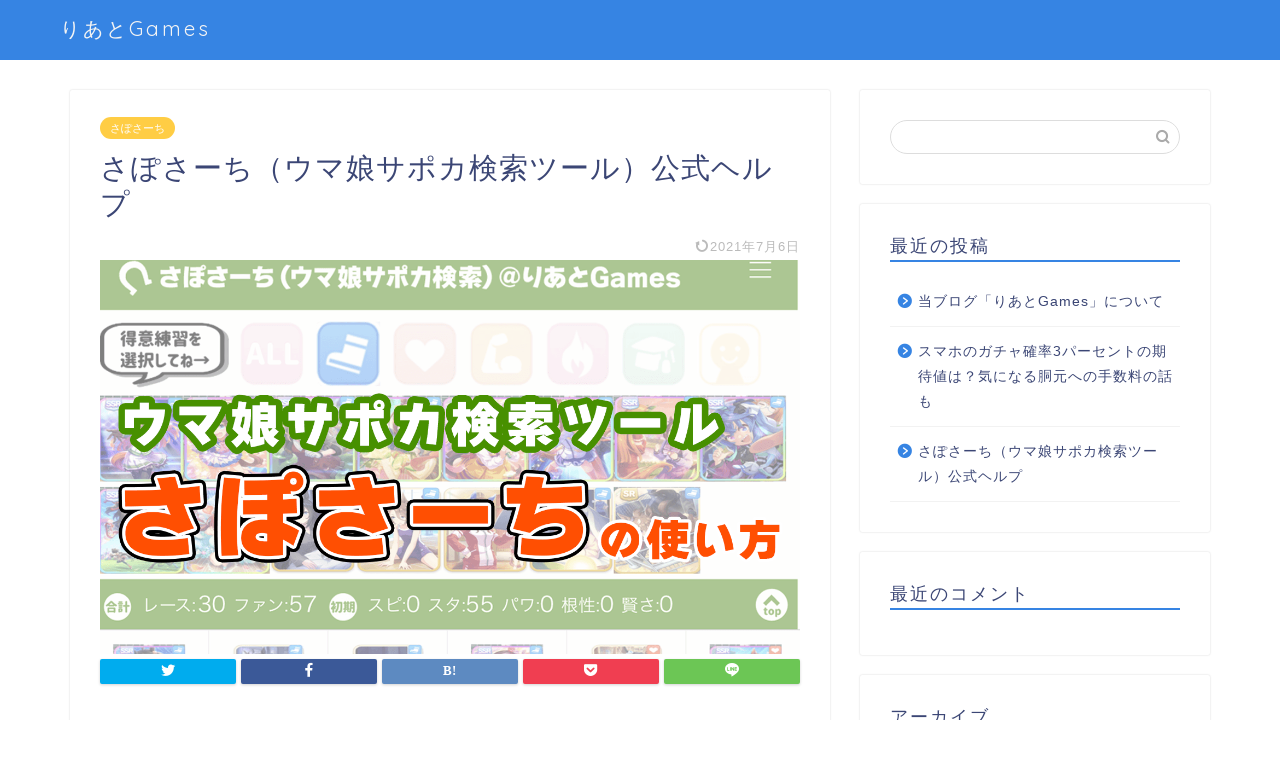

--- FILE ---
content_type: text/html; charset=UTF-8
request_url: https://riatogames.com/saposearch-help/
body_size: 25286
content:
<!DOCTYPE html>
<html lang="ja">
<head prefix="og: http://ogp.me/ns# fb: http://ogp.me/ns/fb# article: http://ogp.me/ns/article#">
<meta charset="utf-8">
<meta http-equiv="X-UA-Compatible" content="IE=edge">
<meta name="viewport" content="width=device-width, initial-scale=1">
<!-- ここからOGP -->
<meta property="og:type" content="blog">
<meta property="og:title" content="さぽさーち（ウマ娘サポカ検索ツール）公式ヘルプ｜りあとGames"> 
<meta property="og:url" content="https://riatogames.com/saposearch-help/"> 
<meta property="og:description" content="りあとGamesが開発したウマ娘のサポートカード検索ツール「さぽさーち」の使い方や機能、注意事項、免責事項などをヘルプ形"> 
<meta property="og:image" content="https://riatogames.com/wp-content/uploads/2021/06/saposearch_help.png">
<meta property="og:site_name" content="りあとGames">
<meta property="fb:admins" content="">
<meta name="twitter:card" content="summary_large_image">
<meta name="twitter:site" content="@riatogames">
<!-- ここまでOGP --> 

<meta name="description" itemprop="description" content="りあとGamesが開発したウマ娘のサポートカード検索ツール「さぽさーち」の使い方や機能、注意事項、免責事項などをヘルプ形" >

<title>さぽさーち（ウマ娘サポカ検索ツール）公式ヘルプ｜りあとGames</title>
<meta name='robots' content='max-image-preview:large' />
<link rel='dns-prefetch' href='//ajax.googleapis.com' />
<link rel='dns-prefetch' href='//cdnjs.cloudflare.com' />
<link rel='dns-prefetch' href='//use.fontawesome.com' />
<link rel='dns-prefetch' href='//www.googletagmanager.com' />
<link rel='dns-prefetch' href='//pagead2.googlesyndication.com' />
<link rel="alternate" type="application/rss+xml" title="りあとGames &raquo; フィード" href="https://riatogames.com/feed/" />
<link rel="alternate" type="application/rss+xml" title="りあとGames &raquo; コメントフィード" href="https://riatogames.com/comments/feed/" />
<link rel="alternate" type="application/rss+xml" title="りあとGames &raquo; さぽさーち（ウマ娘サポカ検索ツール）公式ヘルプ のコメントのフィード" href="https://riatogames.com/saposearch-help/feed/" />
<link rel="alternate" title="oEmbed (JSON)" type="application/json+oembed" href="https://riatogames.com/wp-json/oembed/1.0/embed?url=https%3A%2F%2Friatogames.com%2Fsaposearch-help%2F" />
<link rel="alternate" title="oEmbed (XML)" type="text/xml+oembed" href="https://riatogames.com/wp-json/oembed/1.0/embed?url=https%3A%2F%2Friatogames.com%2Fsaposearch-help%2F&#038;format=xml" />
<style id='wp-img-auto-sizes-contain-inline-css' type='text/css'>
img:is([sizes=auto i],[sizes^="auto," i]){contain-intrinsic-size:3000px 1500px}
/*# sourceURL=wp-img-auto-sizes-contain-inline-css */
</style>
<style id='wp-emoji-styles-inline-css' type='text/css'>

	img.wp-smiley, img.emoji {
		display: inline !important;
		border: none !important;
		box-shadow: none !important;
		height: 1em !important;
		width: 1em !important;
		margin: 0 0.07em !important;
		vertical-align: -0.1em !important;
		background: none !important;
		padding: 0 !important;
	}
/*# sourceURL=wp-emoji-styles-inline-css */
</style>
<style id='wp-block-library-inline-css' type='text/css'>
:root{--wp-block-synced-color:#7a00df;--wp-block-synced-color--rgb:122,0,223;--wp-bound-block-color:var(--wp-block-synced-color);--wp-editor-canvas-background:#ddd;--wp-admin-theme-color:#007cba;--wp-admin-theme-color--rgb:0,124,186;--wp-admin-theme-color-darker-10:#006ba1;--wp-admin-theme-color-darker-10--rgb:0,107,160.5;--wp-admin-theme-color-darker-20:#005a87;--wp-admin-theme-color-darker-20--rgb:0,90,135;--wp-admin-border-width-focus:2px}@media (min-resolution:192dpi){:root{--wp-admin-border-width-focus:1.5px}}.wp-element-button{cursor:pointer}:root .has-very-light-gray-background-color{background-color:#eee}:root .has-very-dark-gray-background-color{background-color:#313131}:root .has-very-light-gray-color{color:#eee}:root .has-very-dark-gray-color{color:#313131}:root .has-vivid-green-cyan-to-vivid-cyan-blue-gradient-background{background:linear-gradient(135deg,#00d084,#0693e3)}:root .has-purple-crush-gradient-background{background:linear-gradient(135deg,#34e2e4,#4721fb 50%,#ab1dfe)}:root .has-hazy-dawn-gradient-background{background:linear-gradient(135deg,#faaca8,#dad0ec)}:root .has-subdued-olive-gradient-background{background:linear-gradient(135deg,#fafae1,#67a671)}:root .has-atomic-cream-gradient-background{background:linear-gradient(135deg,#fdd79a,#004a59)}:root .has-nightshade-gradient-background{background:linear-gradient(135deg,#330968,#31cdcf)}:root .has-midnight-gradient-background{background:linear-gradient(135deg,#020381,#2874fc)}:root{--wp--preset--font-size--normal:16px;--wp--preset--font-size--huge:42px}.has-regular-font-size{font-size:1em}.has-larger-font-size{font-size:2.625em}.has-normal-font-size{font-size:var(--wp--preset--font-size--normal)}.has-huge-font-size{font-size:var(--wp--preset--font-size--huge)}.has-text-align-center{text-align:center}.has-text-align-left{text-align:left}.has-text-align-right{text-align:right}.has-fit-text{white-space:nowrap!important}#end-resizable-editor-section{display:none}.aligncenter{clear:both}.items-justified-left{justify-content:flex-start}.items-justified-center{justify-content:center}.items-justified-right{justify-content:flex-end}.items-justified-space-between{justify-content:space-between}.screen-reader-text{border:0;clip-path:inset(50%);height:1px;margin:-1px;overflow:hidden;padding:0;position:absolute;width:1px;word-wrap:normal!important}.screen-reader-text:focus{background-color:#ddd;clip-path:none;color:#444;display:block;font-size:1em;height:auto;left:5px;line-height:normal;padding:15px 23px 14px;text-decoration:none;top:5px;width:auto;z-index:100000}html :where(.has-border-color){border-style:solid}html :where([style*=border-top-color]){border-top-style:solid}html :where([style*=border-right-color]){border-right-style:solid}html :where([style*=border-bottom-color]){border-bottom-style:solid}html :where([style*=border-left-color]){border-left-style:solid}html :where([style*=border-width]){border-style:solid}html :where([style*=border-top-width]){border-top-style:solid}html :where([style*=border-right-width]){border-right-style:solid}html :where([style*=border-bottom-width]){border-bottom-style:solid}html :where([style*=border-left-width]){border-left-style:solid}html :where(img[class*=wp-image-]){height:auto;max-width:100%}:where(figure){margin:0 0 1em}html :where(.is-position-sticky){--wp-admin--admin-bar--position-offset:var(--wp-admin--admin-bar--height,0px)}@media screen and (max-width:600px){html :where(.is-position-sticky){--wp-admin--admin-bar--position-offset:0px}}

/*# sourceURL=wp-block-library-inline-css */
</style><style id='global-styles-inline-css' type='text/css'>
:root{--wp--preset--aspect-ratio--square: 1;--wp--preset--aspect-ratio--4-3: 4/3;--wp--preset--aspect-ratio--3-4: 3/4;--wp--preset--aspect-ratio--3-2: 3/2;--wp--preset--aspect-ratio--2-3: 2/3;--wp--preset--aspect-ratio--16-9: 16/9;--wp--preset--aspect-ratio--9-16: 9/16;--wp--preset--color--black: #000000;--wp--preset--color--cyan-bluish-gray: #abb8c3;--wp--preset--color--white: #ffffff;--wp--preset--color--pale-pink: #f78da7;--wp--preset--color--vivid-red: #cf2e2e;--wp--preset--color--luminous-vivid-orange: #ff6900;--wp--preset--color--luminous-vivid-amber: #fcb900;--wp--preset--color--light-green-cyan: #7bdcb5;--wp--preset--color--vivid-green-cyan: #00d084;--wp--preset--color--pale-cyan-blue: #8ed1fc;--wp--preset--color--vivid-cyan-blue: #0693e3;--wp--preset--color--vivid-purple: #9b51e0;--wp--preset--gradient--vivid-cyan-blue-to-vivid-purple: linear-gradient(135deg,rgb(6,147,227) 0%,rgb(155,81,224) 100%);--wp--preset--gradient--light-green-cyan-to-vivid-green-cyan: linear-gradient(135deg,rgb(122,220,180) 0%,rgb(0,208,130) 100%);--wp--preset--gradient--luminous-vivid-amber-to-luminous-vivid-orange: linear-gradient(135deg,rgb(252,185,0) 0%,rgb(255,105,0) 100%);--wp--preset--gradient--luminous-vivid-orange-to-vivid-red: linear-gradient(135deg,rgb(255,105,0) 0%,rgb(207,46,46) 100%);--wp--preset--gradient--very-light-gray-to-cyan-bluish-gray: linear-gradient(135deg,rgb(238,238,238) 0%,rgb(169,184,195) 100%);--wp--preset--gradient--cool-to-warm-spectrum: linear-gradient(135deg,rgb(74,234,220) 0%,rgb(151,120,209) 20%,rgb(207,42,186) 40%,rgb(238,44,130) 60%,rgb(251,105,98) 80%,rgb(254,248,76) 100%);--wp--preset--gradient--blush-light-purple: linear-gradient(135deg,rgb(255,206,236) 0%,rgb(152,150,240) 100%);--wp--preset--gradient--blush-bordeaux: linear-gradient(135deg,rgb(254,205,165) 0%,rgb(254,45,45) 50%,rgb(107,0,62) 100%);--wp--preset--gradient--luminous-dusk: linear-gradient(135deg,rgb(255,203,112) 0%,rgb(199,81,192) 50%,rgb(65,88,208) 100%);--wp--preset--gradient--pale-ocean: linear-gradient(135deg,rgb(255,245,203) 0%,rgb(182,227,212) 50%,rgb(51,167,181) 100%);--wp--preset--gradient--electric-grass: linear-gradient(135deg,rgb(202,248,128) 0%,rgb(113,206,126) 100%);--wp--preset--gradient--midnight: linear-gradient(135deg,rgb(2,3,129) 0%,rgb(40,116,252) 100%);--wp--preset--font-size--small: 13px;--wp--preset--font-size--medium: 20px;--wp--preset--font-size--large: 36px;--wp--preset--font-size--x-large: 42px;--wp--preset--spacing--20: 0.44rem;--wp--preset--spacing--30: 0.67rem;--wp--preset--spacing--40: 1rem;--wp--preset--spacing--50: 1.5rem;--wp--preset--spacing--60: 2.25rem;--wp--preset--spacing--70: 3.38rem;--wp--preset--spacing--80: 5.06rem;--wp--preset--shadow--natural: 6px 6px 9px rgba(0, 0, 0, 0.2);--wp--preset--shadow--deep: 12px 12px 50px rgba(0, 0, 0, 0.4);--wp--preset--shadow--sharp: 6px 6px 0px rgba(0, 0, 0, 0.2);--wp--preset--shadow--outlined: 6px 6px 0px -3px rgb(255, 255, 255), 6px 6px rgb(0, 0, 0);--wp--preset--shadow--crisp: 6px 6px 0px rgb(0, 0, 0);}:where(.is-layout-flex){gap: 0.5em;}:where(.is-layout-grid){gap: 0.5em;}body .is-layout-flex{display: flex;}.is-layout-flex{flex-wrap: wrap;align-items: center;}.is-layout-flex > :is(*, div){margin: 0;}body .is-layout-grid{display: grid;}.is-layout-grid > :is(*, div){margin: 0;}:where(.wp-block-columns.is-layout-flex){gap: 2em;}:where(.wp-block-columns.is-layout-grid){gap: 2em;}:where(.wp-block-post-template.is-layout-flex){gap: 1.25em;}:where(.wp-block-post-template.is-layout-grid){gap: 1.25em;}.has-black-color{color: var(--wp--preset--color--black) !important;}.has-cyan-bluish-gray-color{color: var(--wp--preset--color--cyan-bluish-gray) !important;}.has-white-color{color: var(--wp--preset--color--white) !important;}.has-pale-pink-color{color: var(--wp--preset--color--pale-pink) !important;}.has-vivid-red-color{color: var(--wp--preset--color--vivid-red) !important;}.has-luminous-vivid-orange-color{color: var(--wp--preset--color--luminous-vivid-orange) !important;}.has-luminous-vivid-amber-color{color: var(--wp--preset--color--luminous-vivid-amber) !important;}.has-light-green-cyan-color{color: var(--wp--preset--color--light-green-cyan) !important;}.has-vivid-green-cyan-color{color: var(--wp--preset--color--vivid-green-cyan) !important;}.has-pale-cyan-blue-color{color: var(--wp--preset--color--pale-cyan-blue) !important;}.has-vivid-cyan-blue-color{color: var(--wp--preset--color--vivid-cyan-blue) !important;}.has-vivid-purple-color{color: var(--wp--preset--color--vivid-purple) !important;}.has-black-background-color{background-color: var(--wp--preset--color--black) !important;}.has-cyan-bluish-gray-background-color{background-color: var(--wp--preset--color--cyan-bluish-gray) !important;}.has-white-background-color{background-color: var(--wp--preset--color--white) !important;}.has-pale-pink-background-color{background-color: var(--wp--preset--color--pale-pink) !important;}.has-vivid-red-background-color{background-color: var(--wp--preset--color--vivid-red) !important;}.has-luminous-vivid-orange-background-color{background-color: var(--wp--preset--color--luminous-vivid-orange) !important;}.has-luminous-vivid-amber-background-color{background-color: var(--wp--preset--color--luminous-vivid-amber) !important;}.has-light-green-cyan-background-color{background-color: var(--wp--preset--color--light-green-cyan) !important;}.has-vivid-green-cyan-background-color{background-color: var(--wp--preset--color--vivid-green-cyan) !important;}.has-pale-cyan-blue-background-color{background-color: var(--wp--preset--color--pale-cyan-blue) !important;}.has-vivid-cyan-blue-background-color{background-color: var(--wp--preset--color--vivid-cyan-blue) !important;}.has-vivid-purple-background-color{background-color: var(--wp--preset--color--vivid-purple) !important;}.has-black-border-color{border-color: var(--wp--preset--color--black) !important;}.has-cyan-bluish-gray-border-color{border-color: var(--wp--preset--color--cyan-bluish-gray) !important;}.has-white-border-color{border-color: var(--wp--preset--color--white) !important;}.has-pale-pink-border-color{border-color: var(--wp--preset--color--pale-pink) !important;}.has-vivid-red-border-color{border-color: var(--wp--preset--color--vivid-red) !important;}.has-luminous-vivid-orange-border-color{border-color: var(--wp--preset--color--luminous-vivid-orange) !important;}.has-luminous-vivid-amber-border-color{border-color: var(--wp--preset--color--luminous-vivid-amber) !important;}.has-light-green-cyan-border-color{border-color: var(--wp--preset--color--light-green-cyan) !important;}.has-vivid-green-cyan-border-color{border-color: var(--wp--preset--color--vivid-green-cyan) !important;}.has-pale-cyan-blue-border-color{border-color: var(--wp--preset--color--pale-cyan-blue) !important;}.has-vivid-cyan-blue-border-color{border-color: var(--wp--preset--color--vivid-cyan-blue) !important;}.has-vivid-purple-border-color{border-color: var(--wp--preset--color--vivid-purple) !important;}.has-vivid-cyan-blue-to-vivid-purple-gradient-background{background: var(--wp--preset--gradient--vivid-cyan-blue-to-vivid-purple) !important;}.has-light-green-cyan-to-vivid-green-cyan-gradient-background{background: var(--wp--preset--gradient--light-green-cyan-to-vivid-green-cyan) !important;}.has-luminous-vivid-amber-to-luminous-vivid-orange-gradient-background{background: var(--wp--preset--gradient--luminous-vivid-amber-to-luminous-vivid-orange) !important;}.has-luminous-vivid-orange-to-vivid-red-gradient-background{background: var(--wp--preset--gradient--luminous-vivid-orange-to-vivid-red) !important;}.has-very-light-gray-to-cyan-bluish-gray-gradient-background{background: var(--wp--preset--gradient--very-light-gray-to-cyan-bluish-gray) !important;}.has-cool-to-warm-spectrum-gradient-background{background: var(--wp--preset--gradient--cool-to-warm-spectrum) !important;}.has-blush-light-purple-gradient-background{background: var(--wp--preset--gradient--blush-light-purple) !important;}.has-blush-bordeaux-gradient-background{background: var(--wp--preset--gradient--blush-bordeaux) !important;}.has-luminous-dusk-gradient-background{background: var(--wp--preset--gradient--luminous-dusk) !important;}.has-pale-ocean-gradient-background{background: var(--wp--preset--gradient--pale-ocean) !important;}.has-electric-grass-gradient-background{background: var(--wp--preset--gradient--electric-grass) !important;}.has-midnight-gradient-background{background: var(--wp--preset--gradient--midnight) !important;}.has-small-font-size{font-size: var(--wp--preset--font-size--small) !important;}.has-medium-font-size{font-size: var(--wp--preset--font-size--medium) !important;}.has-large-font-size{font-size: var(--wp--preset--font-size--large) !important;}.has-x-large-font-size{font-size: var(--wp--preset--font-size--x-large) !important;}
/*# sourceURL=global-styles-inline-css */
</style>

<style id='classic-theme-styles-inline-css' type='text/css'>
/*! This file is auto-generated */
.wp-block-button__link{color:#fff;background-color:#32373c;border-radius:9999px;box-shadow:none;text-decoration:none;padding:calc(.667em + 2px) calc(1.333em + 2px);font-size:1.125em}.wp-block-file__button{background:#32373c;color:#fff;text-decoration:none}
/*# sourceURL=/wp-includes/css/classic-themes.min.css */
</style>
<link rel='stylesheet' id='contact-form-7-css' href='https://riatogames.com/wp-content/plugins/contact-form-7/includes/css/styles.css?ver=5.7.4' type='text/css' media='all' />
<link rel='stylesheet' id='parent-style-css' href='https://riatogames.com/wp-content/themes/jin/style.css?ver=6.9' type='text/css' media='all' />
<link rel='stylesheet' id='theme-style-css' href='https://riatogames.com/wp-content/themes/jin-child/style.css?ver=6.9' type='text/css' media='all' />
<link rel='stylesheet' id='fontawesome-style-css' href='https://use.fontawesome.com/releases/v5.6.3/css/all.css?ver=6.9' type='text/css' media='all' />
<link rel='stylesheet' id='swiper-style-css' href='https://cdnjs.cloudflare.com/ajax/libs/Swiper/4.0.7/css/swiper.min.css?ver=6.9' type='text/css' media='all' />

<!-- Google アナリティクス スニペット (Site Kit が追加) -->
<script type="text/javascript" src="https://www.googletagmanager.com/gtag/js?id=UA-43211728-10" id="google_gtagjs-js" async></script>
<script type="text/javascript" id="google_gtagjs-js-after">
/* <![CDATA[ */
window.dataLayer = window.dataLayer || [];function gtag(){dataLayer.push(arguments);}
gtag('set', 'linker', {"domains":["riatogames.com"]} );
gtag("js", new Date());
gtag("set", "developer_id.dZTNiMT", true);
gtag("config", "UA-43211728-10", {"anonymize_ip":true});
//# sourceURL=google_gtagjs-js-after
/* ]]> */
</script>

<!-- (ここまで) Google アナリティクス スニペット (Site Kit が追加) -->
<link rel="https://api.w.org/" href="https://riatogames.com/wp-json/" /><link rel="alternate" title="JSON" type="application/json" href="https://riatogames.com/wp-json/wp/v2/posts/68" /><link rel="canonical" href="https://riatogames.com/saposearch-help/" />
<link rel='shortlink' href='https://riatogames.com/?p=68' />
<meta name="generator" content="Site Kit by Google 1.96.0" />	<style type="text/css">
		#wrapper{
							background-color: #fff;
				background-image: url();
					}
		.related-entry-headline-text span:before,
		#comment-title span:before,
		#reply-title span:before{
			background-color: #3684e3;
			border-color: #3684e3!important;
		}
		
		#breadcrumb:after,
		#page-top a{	
			background-color: #3684e3;
		}
				footer{
			background-color: #3684e3;
		}
		.footer-inner a,
		#copyright,
		#copyright-center{
			border-color: #fff!important;
			color: #fff!important;
		}
		#footer-widget-area
		{
			border-color: #fff!important;
		}
				.page-top-footer a{
			color: #3684e3!important;
		}
				#breadcrumb ul li,
		#breadcrumb ul li a{
			color: #3684e3!important;
		}
		
		body,
		a,
		a:link,
		a:visited,
		.my-profile,
		.widgettitle,
		.tabBtn-mag label{
			color: #3b4675;
		}
		a:hover{
			color: #008db7;
		}
						.widget_nav_menu ul > li > a:before,
		.widget_categories ul > li > a:before,
		.widget_pages ul > li > a:before,
		.widget_recent_entries ul > li > a:before,
		.widget_archive ul > li > a:before,
		.widget_archive form:after,
		.widget_categories form:after,
		.widget_nav_menu ul > li > ul.sub-menu > li > a:before,
		.widget_categories ul > li > .children > li > a:before,
		.widget_pages ul > li > .children > li > a:before,
		.widget_nav_menu ul > li > ul.sub-menu > li > ul.sub-menu li > a:before,
		.widget_categories ul > li > .children > li > .children li > a:before,
		.widget_pages ul > li > .children > li > .children li > a:before{
			color: #3684e3;
		}
		.widget_nav_menu ul .sub-menu .sub-menu li a:before{
			background-color: #3b4675!important;
		}
		footer .footer-widget,
		footer .footer-widget a,
		footer .footer-widget ul li,
		.footer-widget.widget_nav_menu ul > li > a:before,
		.footer-widget.widget_categories ul > li > a:before,
		.footer-widget.widget_recent_entries ul > li > a:before,
		.footer-widget.widget_pages ul > li > a:before,
		.footer-widget.widget_archive ul > li > a:before,
		footer .widget_tag_cloud .tagcloud a:before{
			color: #fff!important;
			border-color: #fff!important;
		}
		footer .footer-widget .widgettitle{
			color: #fff!important;
			border-color: #ffcd44!important;
		}
		footer .widget_nav_menu ul .children .children li a:before,
		footer .widget_categories ul .children .children li a:before,
		footer .widget_nav_menu ul .sub-menu .sub-menu li a:before{
			background-color: #fff!important;
		}
		#drawernav a:hover,
		.post-list-title,
		#prev-next p,
		#toc_container .toc_list li a{
			color: #3b4675!important;
		}
		
		#header-box{
			background-color: #3684e3;
		}
						@media (min-width: 768px) {
		#header-box .header-box10-bg:before,
		#header-box .header-box11-bg:before{
			border-radius: 2px;
		}
		}
										@media (min-width: 768px) {
			.top-image-meta{
				margin-top: calc(0px - 30px);
			}
		}
		@media (min-width: 1200px) {
			.top-image-meta{
				margin-top: calc(0px);
			}
		}
				.pickup-contents:before{
			background-color: #3684e3!important;
		}
		
		.main-image-text{
			color: #555;
		}
		.main-image-text-sub{
			color: #555;
		}
		
				@media (min-width: 481px) {
			#site-info{
				padding-top: 15px!important;
				padding-bottom: 15px!important;
			}
		}
		
		#site-info span a{
			color: #f4f4f4!important;
		}
		
				#headmenu .headsns .line a svg{
			fill: #f4f4f4!important;
		}
		#headmenu .headsns a,
		#headmenu{
			color: #f4f4f4!important;
			border-color:#f4f4f4!important;
		}
						.profile-follow .line-sns a svg{
			fill: #3684e3!important;
		}
		.profile-follow .line-sns a:hover svg{
			fill: #ffcd44!important;
		}
		.profile-follow a{
			color: #3684e3!important;
			border-color:#3684e3!important;
		}
		.profile-follow a:hover,
		#headmenu .headsns a:hover{
			color:#ffcd44!important;
			border-color:#ffcd44!important;
		}
				.search-box:hover{
			color:#ffcd44!important;
			border-color:#ffcd44!important;
		}
				#header #headmenu .headsns .line a:hover svg{
			fill:#ffcd44!important;
		}
		.cps-icon-bar,
		#navtoggle:checked + .sp-menu-open .cps-icon-bar{
			background-color: #f4f4f4;
		}
		#nav-container{
			background-color: #fff;
		}
		.menu-box .menu-item svg{
			fill:#f4f4f4;
		}
		#drawernav ul.menu-box > li > a,
		#drawernav2 ul.menu-box > li > a,
		#drawernav3 ul.menu-box > li > a,
		#drawernav4 ul.menu-box > li > a,
		#drawernav5 ul.menu-box > li > a,
		#drawernav ul.menu-box > li.menu-item-has-children:after,
		#drawernav2 ul.menu-box > li.menu-item-has-children:after,
		#drawernav3 ul.menu-box > li.menu-item-has-children:after,
		#drawernav4 ul.menu-box > li.menu-item-has-children:after,
		#drawernav5 ul.menu-box > li.menu-item-has-children:after{
			color: #f4f4f4!important;
		}
		#drawernav ul.menu-box li a,
		#drawernav2 ul.menu-box li a,
		#drawernav3 ul.menu-box li a,
		#drawernav4 ul.menu-box li a,
		#drawernav5 ul.menu-box li a{
			font-size: 14px!important;
		}
		#drawernav3 ul.menu-box > li{
			color: #3b4675!important;
		}
		#drawernav4 .menu-box > .menu-item > a:after,
		#drawernav3 .menu-box > .menu-item > a:after,
		#drawernav .menu-box > .menu-item > a:after{
			background-color: #f4f4f4!important;
		}
		#drawernav2 .menu-box > .menu-item:hover,
		#drawernav5 .menu-box > .menu-item:hover{
			border-top-color: #3684e3!important;
		}
				.cps-info-bar a{
			background-color: #ffcd44!important;
		}
				@media (min-width: 768px) {
			.post-list-mag .post-list-item:not(:nth-child(2n)){
				margin-right: 2.6%;
			}
		}
				@media (min-width: 768px) {
			#tab-1:checked ~ .tabBtn-mag li [for="tab-1"]:after,
			#tab-2:checked ~ .tabBtn-mag li [for="tab-2"]:after,
			#tab-3:checked ~ .tabBtn-mag li [for="tab-3"]:after,
			#tab-4:checked ~ .tabBtn-mag li [for="tab-4"]:after{
				border-top-color: #3684e3!important;
			}
			.tabBtn-mag label{
				border-bottom-color: #3684e3!important;
			}
		}
		#tab-1:checked ~ .tabBtn-mag li [for="tab-1"],
		#tab-2:checked ~ .tabBtn-mag li [for="tab-2"],
		#tab-3:checked ~ .tabBtn-mag li [for="tab-3"],
		#tab-4:checked ~ .tabBtn-mag li [for="tab-4"],
		#prev-next a.next:after,
		#prev-next a.prev:after,
		.more-cat-button a:hover span:before{
			background-color: #3684e3!important;
		}
		

		.swiper-slide .post-list-cat,
		.post-list-mag .post-list-cat,
		.post-list-mag3col .post-list-cat,
		.post-list-mag-sp1col .post-list-cat,
		.swiper-pagination-bullet-active,
		.pickup-cat,
		.post-list .post-list-cat,
		#breadcrumb .bcHome a:hover span:before,
		.popular-item:nth-child(1) .pop-num,
		.popular-item:nth-child(2) .pop-num,
		.popular-item:nth-child(3) .pop-num{
			background-color: #ffcd44!important;
		}
		.sidebar-btn a,
		.profile-sns-menu{
			background-color: #ffcd44!important;
		}
		.sp-sns-menu a,
		.pickup-contents-box a:hover .pickup-title{
			border-color: #3684e3!important;
			color: #3684e3!important;
		}
				.pro-line svg{
			fill: #3684e3!important;
		}
		.cps-post-cat a,
		.meta-cat,
		.popular-cat{
			background-color: #ffcd44!important;
			border-color: #ffcd44!important;
		}
		.tagicon,
		.tag-box a,
		#toc_container .toc_list > li,
		#toc_container .toc_title{
			color: #3684e3!important;
		}
		.widget_tag_cloud a::before{
			color: #3b4675!important;
		}
		.tag-box a,
		#toc_container:before{
			border-color: #3684e3!important;
		}
		.cps-post-cat a:hover{
			color: #008db7!important;
		}
		.pagination li:not([class*="current"]) a:hover,
		.widget_tag_cloud a:hover{
			background-color: #3684e3!important;
		}
		.pagination li:not([class*="current"]) a:hover{
			opacity: 0.5!important;
		}
		.pagination li.current a{
			background-color: #3684e3!important;
			border-color: #3684e3!important;
		}
		.nextpage a:hover span {
			color: #3684e3!important;
			border-color: #3684e3!important;
		}
		.cta-content:before{
			background-color: #6FBFCA!important;
		}
		.cta-text,
		.info-title{
			color: #fff!important;
		}
		#footer-widget-area.footer_style1 .widgettitle{
			border-color: #ffcd44!important;
		}
		.sidebar_style1 .widgettitle,
		.sidebar_style5 .widgettitle{
			border-color: #3684e3!important;
		}
		.sidebar_style2 .widgettitle,
		.sidebar_style4 .widgettitle,
		.sidebar_style6 .widgettitle,
		#home-bottom-widget .widgettitle,
		#home-top-widget .widgettitle,
		#post-bottom-widget .widgettitle,
		#post-top-widget .widgettitle{
			background-color: #3684e3!important;
		}
		#home-bottom-widget .widget_search .search-box input[type="submit"],
		#home-top-widget .widget_search .search-box input[type="submit"],
		#post-bottom-widget .widget_search .search-box input[type="submit"],
		#post-top-widget .widget_search .search-box input[type="submit"]{
			background-color: #ffcd44!important;
		}
		
		.tn-logo-size{
			font-size: 150%!important;
		}
		@media (min-width: 481px) {
		.tn-logo-size img{
			width: calc(150%*0.5)!important;
		}
		}
		@media (min-width: 768px) {
		.tn-logo-size img{
			width: calc(150%*2.2)!important;
		}
		}
		@media (min-width: 1200px) {
		.tn-logo-size img{
			width: 150%!important;
		}
		}
		.sp-logo-size{
			font-size: 100%!important;
		}
		.sp-logo-size img{
			width: 100%!important;
		}
				.cps-post-main ul > li:before,
		.cps-post-main ol > li:before{
			background-color: #ffcd44!important;
		}
		.profile-card .profile-title{
			background-color: #3684e3!important;
		}
		.profile-card{
			border-color: #3684e3!important;
		}
		.cps-post-main a{
			color:#008db7;
		}
		.cps-post-main .marker{
			background: -webkit-linear-gradient( transparent 60%, #ffcedb 0% ) ;
			background: linear-gradient( transparent 60%, #ffcedb 0% ) ;
		}
		.cps-post-main .marker2{
			background: -webkit-linear-gradient( transparent 60%, #a9eaf2 0% ) ;
			background: linear-gradient( transparent 60%, #a9eaf2 0% ) ;
		}
		.cps-post-main .jic-sc{
			color:#e9546b;
		}
		
		
		.simple-box1{
			border-color:#ef9b9b!important;
		}
		.simple-box2{
			border-color:#f2bf7d!important;
		}
		.simple-box3{
			border-color:#b5e28a!important;
		}
		.simple-box4{
			border-color:#7badd8!important;
		}
		.simple-box4:before{
			background-color: #7badd8;
		}
		.simple-box5{
			border-color:#e896c7!important;
		}
		.simple-box5:before{
			background-color: #e896c7;
		}
		.simple-box6{
			background-color:#fffdef!important;
		}
		.simple-box7{
			border-color:#def1f9!important;
		}
		.simple-box7:before{
			background-color:#def1f9!important;
		}
		.simple-box8{
			border-color:#96ddc1!important;
		}
		.simple-box8:before{
			background-color:#96ddc1!important;
		}
		.simple-box9:before{
			background-color:#e1c0e8!important;
		}
				.simple-box9:after{
			border-color:#e1c0e8 #e1c0e8 #fff #fff!important;
		}
				
		.kaisetsu-box1:before,
		.kaisetsu-box1-title{
			background-color:#ffb49e!important;
		}
		.kaisetsu-box2{
			border-color:#89c2f4!important;
		}
		.kaisetsu-box2-title{
			background-color:#89c2f4!important;
		}
		.kaisetsu-box4{
			border-color:#ea91a9!important;
		}
		.kaisetsu-box4-title{
			background-color:#ea91a9!important;
		}
		.kaisetsu-box5:before{
			background-color:#57b3ba!important;
		}
		.kaisetsu-box5-title{
			background-color:#57b3ba!important;
		}
		
		.concept-box1{
			border-color:#85db8f!important;
		}
		.concept-box1:after{
			background-color:#85db8f!important;
		}
		.concept-box1:before{
			content:"ポイント"!important;
			color:#85db8f!important;
		}
		.concept-box2{
			border-color:#f7cf6a!important;
		}
		.concept-box2:after{
			background-color:#f7cf6a!important;
		}
		.concept-box2:before{
			content:"注意点"!important;
			color:#f7cf6a!important;
		}
		.concept-box3{
			border-color:#86cee8!important;
		}
		.concept-box3:after{
			background-color:#86cee8!important;
		}
		.concept-box3:before{
			content:"良い例"!important;
			color:#86cee8!important;
		}
		.concept-box4{
			border-color:#ed8989!important;
		}
		.concept-box4:after{
			background-color:#ed8989!important;
		}
		.concept-box4:before{
			content:"悪い例"!important;
			color:#ed8989!important;
		}
		.concept-box5{
			border-color:#9e9e9e!important;
		}
		.concept-box5:after{
			background-color:#9e9e9e!important;
		}
		.concept-box5:before{
			content:"参考"!important;
			color:#9e9e9e!important;
		}
		.concept-box6{
			border-color:#8eaced!important;
		}
		.concept-box6:after{
			background-color:#8eaced!important;
		}
		.concept-box6:before{
			content:"メモ"!important;
			color:#8eaced!important;
		}
		
		.innerlink-box1,
		.blog-card{
			border-color:#73bc9b!important;
		}
		.innerlink-box1-title{
			background-color:#73bc9b!important;
			border-color:#73bc9b!important;
		}
		.innerlink-box1:before,
		.blog-card-hl-box{
			background-color:#73bc9b!important;
		}
				
		.jin-ac-box01-title::after{
			color: #3684e3;
		}
		
		.color-button01 a,
		.color-button01 a:hover,
		.color-button01:before{
			background-color: #008db7!important;
		}
		.top-image-btn-color a,
		.top-image-btn-color a:hover,
		.top-image-btn-color:before{
			background-color: #ffcd44!important;
		}
		.color-button02 a,
		.color-button02 a:hover,
		.color-button02:before{
			background-color: #d9333f!important;
		}
		
		.color-button01-big a,
		.color-button01-big a:hover,
		.color-button01-big:before{
			background-color: #3296d1!important;
		}
		.color-button01-big a,
		.color-button01-big:before{
			border-radius: 5px!important;
		}
		.color-button01-big a{
			padding-top: 20px!important;
			padding-bottom: 20px!important;
		}
		
		.color-button02-big a,
		.color-button02-big a:hover,
		.color-button02-big:before{
			background-color: #83d159!important;
		}
		.color-button02-big a,
		.color-button02-big:before{
			border-radius: 5px!important;
		}
		.color-button02-big a{
			padding-top: 20px!important;
			padding-bottom: 20px!important;
		}
				.color-button01-big{
			width: 75%!important;
		}
		.color-button02-big{
			width: 75%!important;
		}
				
		
					.top-image-btn-color:before,
			.color-button01:before,
			.color-button02:before,
			.color-button01-big:before,
			.color-button02-big:before{
				bottom: -1px;
				left: -1px;
				width: 100%;
				height: 100%;
				border-radius: 6px;
				box-shadow: 0px 1px 5px 0px rgba(0, 0, 0, 0.25);
				-webkit-transition: all .4s;
				transition: all .4s;
			}
			.top-image-btn-color a:hover,
			.color-button01 a:hover,
			.color-button02 a:hover,
			.color-button01-big a:hover,
			.color-button02-big a:hover{
				-webkit-transform: translateY(2px);
				transform: translateY(2px);
				-webkit-filter: brightness(0.95);
				 filter: brightness(0.95);
			}
			.top-image-btn-color:hover:before,
			.color-button01:hover:before,
			.color-button02:hover:before,
			.color-button01-big:hover:before,
			.color-button02-big:hover:before{
				-webkit-transform: translateY(2px);
				transform: translateY(2px);
				box-shadow: none!important;
			}
				
		.h2-style01 h2,
		.h2-style02 h2:before,
		.h2-style03 h2,
		.h2-style04 h2:before,
		.h2-style05 h2,
		.h2-style07 h2:before,
		.h2-style07 h2:after,
		.h3-style03 h3:before,
		.h3-style02 h3:before,
		.h3-style05 h3:before,
		.h3-style07 h3:before,
		.h2-style08 h2:after,
		.h2-style10 h2:before,
		.h2-style10 h2:after,
		.h3-style02 h3:after,
		.h4-style02 h4:before{
			background-color: #3684e3!important;
		}
		.h3-style01 h3,
		.h3-style04 h3,
		.h3-style05 h3,
		.h3-style06 h3,
		.h4-style01 h4,
		.h2-style02 h2,
		.h2-style08 h2,
		.h2-style08 h2:before,
		.h2-style09 h2,
		.h4-style03 h4{
			border-color: #3684e3!important;
		}
		.h2-style05 h2:before{
			border-top-color: #3684e3!important;
		}
		.h2-style06 h2:before,
		.sidebar_style3 .widgettitle:after{
			background-image: linear-gradient(
				-45deg,
				transparent 25%,
				#3684e3 25%,
				#3684e3 50%,
				transparent 50%,
				transparent 75%,
				#3684e3 75%,
				#3684e3			);
		}
				.jin-h2-icons.h2-style02 h2 .jic:before,
		.jin-h2-icons.h2-style04 h2 .jic:before,
		.jin-h2-icons.h2-style06 h2 .jic:before,
		.jin-h2-icons.h2-style07 h2 .jic:before,
		.jin-h2-icons.h2-style08 h2 .jic:before,
		.jin-h2-icons.h2-style09 h2 .jic:before,
		.jin-h2-icons.h2-style10 h2 .jic:before,
		.jin-h3-icons.h3-style01 h3 .jic:before,
		.jin-h3-icons.h3-style02 h3 .jic:before,
		.jin-h3-icons.h3-style03 h3 .jic:before,
		.jin-h3-icons.h3-style04 h3 .jic:before,
		.jin-h3-icons.h3-style05 h3 .jic:before,
		.jin-h3-icons.h3-style06 h3 .jic:before,
		.jin-h3-icons.h3-style07 h3 .jic:before,
		.jin-h4-icons.h4-style01 h4 .jic:before,
		.jin-h4-icons.h4-style02 h4 .jic:before,
		.jin-h4-icons.h4-style03 h4 .jic:before,
		.jin-h4-icons.h4-style04 h4 .jic:before{
			color:#3684e3;
		}
		
		@media all and (-ms-high-contrast:none){
			*::-ms-backdrop, .color-button01:before,
			.color-button02:before,
			.color-button01-big:before,
			.color-button02-big:before{
				background-color: #595857!important;
			}
		}
		
		.jin-lp-h2 h2,
		.jin-lp-h2 h2{
			background-color: transparent!important;
			border-color: transparent!important;
			color: #3b4675!important;
		}
		.jincolumn-h3style2{
			border-color:#3684e3!important;
		}
		.jinlph2-style1 h2:first-letter{
			color:#3684e3!important;
		}
		.jinlph2-style2 h2,
		.jinlph2-style3 h2{
			border-color:#3684e3!important;
		}
		.jin-photo-title .jin-fusen1-down,
		.jin-photo-title .jin-fusen1-even,
		.jin-photo-title .jin-fusen1-up{
			border-left-color:#3684e3;
		}
		.jin-photo-title .jin-fusen2,
		.jin-photo-title .jin-fusen3{
			background-color:#3684e3;
		}
		.jin-photo-title .jin-fusen2:before,
		.jin-photo-title .jin-fusen3:before {
			border-top-color: #3684e3;
		}
		.has-huge-font-size{
			font-size:42px!important;
		}
		.has-large-font-size{
			font-size:36px!important;
		}
		.has-medium-font-size{
			font-size:20px!important;
		}
		.has-normal-font-size{
			font-size:16px!important;
		}
		.has-small-font-size{
			font-size:13px!important;
		}
		
		
	</style>

<!-- Google AdSense スニペット (Site Kit が追加) -->
<meta name="google-adsense-platform-account" content="ca-host-pub-2644536267352236">
<meta name="google-adsense-platform-domain" content="sitekit.withgoogle.com">
<!-- (ここまで) Google AdSense スニペット (Site Kit が追加) -->
<style type="text/css">.recentcomments a{display:inline !important;padding:0 !important;margin:0 !important;}</style>
<!-- Google AdSense スニペット (Site Kit が追加) -->
<script type="text/javascript" async="async" src="https://pagead2.googlesyndication.com/pagead/js/adsbygoogle.js?client=ca-pub-0349081824420726&amp;host=ca-host-pub-2644536267352236" crossorigin="anonymous"></script>

<!-- (ここまで) Google AdSense スニペット (Site Kit が追加) -->
<link rel="icon" href="https://riatogames.com/wp-content/uploads/2021/06/cropped-riatogames_icon512-32x32.png" sizes="32x32" />
<link rel="icon" href="https://riatogames.com/wp-content/uploads/2021/06/cropped-riatogames_icon512-192x192.png" sizes="192x192" />
<link rel="apple-touch-icon" href="https://riatogames.com/wp-content/uploads/2021/06/cropped-riatogames_icon512-180x180.png" />
<meta name="msapplication-TileImage" content="https://riatogames.com/wp-content/uploads/2021/06/cropped-riatogames_icon512-270x270.png" />
		<style type="text/css" id="wp-custom-css">
			/*見出し*/
.h2-style01 h2, .h2-style02 h2:before, .h2-style03 h2, .h2-style04 h2:before, .h2-style05 h2, .h2-style07 h2:before, .h2-style07 h2:after, .h3-style03 h3:before, .h3-style02 h3:before, .h3-style05 h3:before, .h3-style07 h3:before, .h2-style08 h2:after, .h2-style10 h2:before, .h2-style10 h2:after, .h3-style02 h3:after, .h4-style02 h4:before {
    background-color: #3684e3!important;

}

.h3-style01 h3 {
    border-bottom: 3px solid #3684e3
!important;
	color:#3684e3!important;

}

.h4-style01 h4 {
    border-left: 2px solid #3684e3
!important;
		color:#3684e3!important;

}

/*目次*/
#toc_container,
#toc_container:before{
  box-shadow: 0 0 3px 3px #40c4ff, 0 0 3px 2px #40c4ff inset;
  border-radius: 10px;
  background: #e1f5fe;
	
	
}
@media (min-width: 768px)
#toc_container .toc_list {
    padding: 0 30px!important;
    padding-bottom: 20px!important;
}
@media (max-width: 767px)
#toc_container .toc_list {
    padding: 0 5px!important;
    padding-bottom: 10px!important;
}
#toc_container .toc_list > li > ul > li {
    padding-left: 10px!important;
}

		</style>
			
<!--カエレバCSS-->
<!--アプリーチCSS-->

<!-- Global site tag (gtag.js) - Google Analytics -->
<script async src="https://www.googletagmanager.com/gtag/js?id=G-Y27ZJ8YRES"></script>
<script>
  window.dataLayer = window.dataLayer || [];
  function gtag(){dataLayer.push(arguments);}
  gtag('js', new Date());

  gtag('config', 'G-Y27ZJ8YRES');
</script>

<!-- Google AdSense -->
<script data-ad-client="ca-pub-0349081824420726" async src="https://pagead2.googlesyndication.com/pagead/js/adsbygoogle.js"></script>
</head>
<body class="wp-singular post-template-default single single-post postid-68 single-format-standard wp-theme-jin wp-child-theme-jin-child" id="nofont-style">
<div id="wrapper">

		
	<div id="scroll-content" class="animate">
	
		<!--ヘッダー-->

					<div id="header-box" class="tn_on header-box animate">
	<div id="header" class="header-type1 header animate">
				
		<div id="site-info" class="ef">
												<span class="tn-logo-size"><a href='https://riatogames.com/' title='りあとGames' rel='home'>りあとGames</a></span>
									</div>

		
	
			</div>
	
		
</div>
	
			
		<!--ヘッダー-->

		<div class="clearfix"></div>

			
														
		
	<div id="contents">

		<!--メインコンテンツ-->
			<main id="main-contents" class="main-contents article_style1 animate" itemprop="mainContentOfPage">
				
								
				<section class="cps-post-box hentry">
																	<article class="cps-post">
							<header class="cps-post-header">
																<span class="cps-post-cat category-tool" itemprop="keywords"><a href="https://riatogames.com/category/umamusume/tool/" style="background-color:!important;">さぽさーち</a></span>
																<h1 class="cps-post-title entry-title" itemprop="headline">さぽさーち（ウマ娘サポカ検索ツール）公式ヘルプ</h1>
								<div class="cps-post-meta vcard">
									<span class="writer fn" itemprop="author" itemscope itemtype="https://schema.org/Person"><span itemprop="name">riato</span></span>
									<span class="cps-post-date-box">
														<span class="cps-post-date"><time class="entry-date date published updated" datetime="2021-07-06T01:31:15+09:00"><i class="jic jin-ifont-reload" aria-hidden="true"></i>&nbsp;2021年7月6日</time></span>
										</span>
								</div>
								
							</header>
																																													<div class="cps-post-thumb" itemscope itemtype="https://schema.org/ImageObject">
												<img src="https://riatogames.com/wp-content/uploads/2021/06/saposearch_help-1280x720.png" class="attachment-large_size size-large_size wp-post-image" alt="" width ="700" height ="393" decoding="async" fetchpriority="high" srcset="https://riatogames.com/wp-content/uploads/2021/06/saposearch_help-1280x720.png 1280w, https://riatogames.com/wp-content/uploads/2021/06/saposearch_help-320x180.png 320w, https://riatogames.com/wp-content/uploads/2021/06/saposearch_help-640x360.png 640w" sizes="(max-width: 1280px) 100vw, 1280px" />											</div>
																																																										<div class="share-top sns-design-type01">
	<div class="sns-top">
		<ol>
			<!--ツイートボタン-->
							<li class="twitter"><a href="https://twitter.com/share?url=https%3A%2F%2Friatogames.com%2Fsaposearch-help%2F&text=%E3%81%95%E3%81%BD%E3%81%95%E3%83%BC%E3%81%A1%EF%BC%88%E3%82%A6%E3%83%9E%E5%A8%98%E3%82%B5%E3%83%9D%E3%82%AB%E6%A4%9C%E7%B4%A2%E3%83%84%E3%83%BC%E3%83%AB%EF%BC%89%E5%85%AC%E5%BC%8F%E3%83%98%E3%83%AB%E3%83%97 - りあとGames&via=riatogames&hashtags=riatogames&related=riatogames"><i class="jic jin-ifont-twitter"></i></a>
				</li>
						<!--Facebookボタン-->
							<li class="facebook">
				<a href="https://www.facebook.com/sharer.php?src=bm&u=https%3A%2F%2Friatogames.com%2Fsaposearch-help%2F&t=%E3%81%95%E3%81%BD%E3%81%95%E3%83%BC%E3%81%A1%EF%BC%88%E3%82%A6%E3%83%9E%E5%A8%98%E3%82%B5%E3%83%9D%E3%82%AB%E6%A4%9C%E7%B4%A2%E3%83%84%E3%83%BC%E3%83%AB%EF%BC%89%E5%85%AC%E5%BC%8F%E3%83%98%E3%83%AB%E3%83%97 - りあとGames" onclick="javascript:window.open(this.href, '', 'menubar=no,toolbar=no,resizable=yes,scrollbars=yes,height=300,width=600');return false;"><i class="jic jin-ifont-facebook-t" aria-hidden="true"></i></a>
				</li>
						<!--はてブボタン-->
							<li class="hatebu">
				<a href="https://b.hatena.ne.jp/add?mode=confirm&url=https%3A%2F%2Friatogames.com%2Fsaposearch-help%2F" onclick="javascript:window.open(this.href, '', 'menubar=no,toolbar=no,resizable=yes,scrollbars=yes,height=400,width=510');return false;" ><i class="font-hatena"></i></a>
				</li>
						<!--Poketボタン-->
							<li class="pocket">
				<a href="https://getpocket.com/edit?url=https%3A%2F%2Friatogames.com%2Fsaposearch-help%2F&title=%E3%81%95%E3%81%BD%E3%81%95%E3%83%BC%E3%81%A1%EF%BC%88%E3%82%A6%E3%83%9E%E5%A8%98%E3%82%B5%E3%83%9D%E3%82%AB%E6%A4%9C%E7%B4%A2%E3%83%84%E3%83%BC%E3%83%AB%EF%BC%89%E5%85%AC%E5%BC%8F%E3%83%98%E3%83%AB%E3%83%97 - りあとGames"><i class="jic jin-ifont-pocket" aria-hidden="true"></i></a>
				</li>
							<li class="line">
				<a href="https://line.me/R/msg/text/?https%3A%2F%2Friatogames.com%2Fsaposearch-help%2F"><i class="jic jin-ifont-line" aria-hidden="true"></i></a>
				</li>
		</ol>
	</div>
</div>
<div class="clearfix"></div>
															
							<div class="cps-post-main-box">
								<div class="cps-post-main    h2-style01 h3-style01 h4-style01 entry-content  " itemprop="articleBody">

									<div class="clearfix"></div>
	
									<p><strong>りあとGamesが開発したウマ娘のサポートカード検索ツール「さぽさーち」</strong>の使い方や機能、注意事項、免責事項などをヘルプ形式で簡潔にまとめます。さぽさーちでは、<span style="color: #ff0000;">サポートカードのデッキ単位データを最短10秒で確認可能</span>。</p>
<p>「さぽさーち」は、Cygamesのゲームアプリ「ウマ娘プリティーダービー」に登場するサポートカードのステータス情報を検索するツールで、<strong>SSRやSRのサポートカードのステータス情報を見たり、比較したりすることが可能</strong>です。</p>
<p>※こちらは文字ベースでのヘルプですが、この後、動画でもヘルプを作る予定なので、完成次第、このページに動画も追記します。また、<strong>次の記事以降で「さぽさーち」の具体的な利用例や活用方法も紹介</strong>していきます。</p>
<h2>「さぽさーち」の基本機能と重要事項</h2>
<p>「さぽさーち」は大きく３機能あって、</p>
<ol>
<li><strong>デッキを組んだ場合の各データ確認</strong></li>
<li><strong>サポートカード１枚の０凸から完凸のデータ確認</strong></li>
<li><strong>サポートカード同士のデータ比較</strong></li>
</ol>
<p>が確認可能なツールになります。</p>
<p>→<a href="https://riatogames.com/x/saposearch_help" target="_blank" rel="noopener">ツール「さぽさーち」はこちら</a></p>
<p>特に、<strong>デッキ単位でサポートカードの強さを確認する事が出来るのが便利</strong>で、<strong>スマホでデッキ組んだあとに画面キャプチャすると、後から見れて便利</strong>です（デッキ保存機能は、将来実装するかどうか検討中、Cookie利用必須になる点がネック）。</p>
<p>※りあとGamesの記事からのみデッキが組まれた状態で表示させる事が出来るので、<strong>今後の記事<span style="background-color: #ffff99;">「このデッキは使える」シリーズからはデッキにサポカがセットされた状態で使えるデッキを紹介</span></strong>します。その記事ができたらここにリンク追記します。</p>
<p>&nbsp;</p>
<p>「さぽさーち」はウェブツールなので、スマホからもPCからも利用する事が可能ですが、<strong>重要なルールや免責事項</strong>があるので、まずそちらからご紹介。</p>
<h3>「さぽさーち」の免責事項</h3>
<p>「さぽさーち」（ウマ娘プリティーダービーのサポートカード検索ツール）は、りあとGamesが本ウェブサイト上で公開していますが、免責事項などは<span style="color: #ff00ff;"><a style="color: #ff00ff;" href="https://riatogames.com/privacy/" target="_blank" rel="noopener">当サイトのプライバシーポリシー</a></span>に則っています。</p>
<p>ザックリ言うと、<strong>当サイトや当ツールの著作物の無断転載は禁止します</strong>って話と、<strong>著作権は各権利者に帰属</strong>し、<strong>当サイトや「さぽさーち」を利用して生じた損害の一切の責任は負いかねます</strong>、という事を了承頂ける方のみ、利用して下さいという話です。</p>
<p>&nbsp;</p>
<p>そして、<strong>最重要な注意点</strong>ですが、本ツールのデータは<strong>りあとGamesが独自に集めて表示しているもの</strong>なので、<strong><span style="color: #ff0000;">サポートカードのデータについて、絶対にCygames社に問い合わせを行うような事は控えて</span></strong>ください。全て独自でデータ集めをしています。</p>
<p>&nbsp;</p>
<p>また、「さぽさーち」はPHP、DB(MySQL)、jqueryを使っていてサーバリソースを利用しているツールの為、<span style="background-color: #ffff99;"><strong>想定した以上のアクセスがあった場合、サービスを停止する場合があります</strong></span>。</p>
<p>「さぽさーち」は個人向けに個人が開発しているツールなので、アクセス人数規制をかける等は行わない仕様としていて、想定以上のアクセスがあり、サーバに負荷がかかる場合はツールを削除する場合があります。</p>
<p>りあとは他のブログ運営時に、アクセス過多でサーバ会社に負荷をかけて警告を受けて、その後の対応に苦労した事があるので、そういった運用の問題が出ないようにしたいと思っています。</p>
<p>&nbsp;</p>
<p>もう１つ、大事な情報ですが、<strong>プライバシーポリシーに書かれている通り、Googleアナリティクスを使ってアクセス解析しています</strong>という話と、<strong>「さぽさーち」のテスト運用期間終了後、広告を入れる予定</strong>なので、そういうのが苦手な方は利用しないで下さい。</p>
<p>また、りあとの他の運営サイトでは広告掲載の依頼を受ける場合があるのですが、本サイトや本ツール「さぽさーち」への広告掲載を希望される方がいたら、問い合わせページからお問い合わせください。</p>
<p>&nbsp;</p>
<p>長くなりましたが、これまでの話に納得頂ける方のみ、以下ツールの利用方法を読み進めて下さい。</p>
<h2>「さぽさーち」の画面説明</h2>
<p>「さぽさーち」の画面キャプチャを交えて、画面説明しますが、<strong><span style="background-color: #ffff99;">画面キャプチャは開発中のもので随時変更される場合がある</span></strong>ので、もし利用される場合に画面と異なる部分があっても、そういうものだと思って読み進めてください。</p>
<p>直近では、タップした場所がわかりにくいのでタップしたことが視覚化されるように機能追加中で近々、タップの視覚化が実装されます。</p>
<h3>「さぽさーち」のメイン画面説明</h3>
<p>画像01、<strong>メイン画面</strong></p>
<img decoding="async" class="alignnone wp-image-122" src="https://riatogames.com/wp-content/uploads/2021/06/画面説明01.jpg" alt="" width="476" height="800" srcset="https://riatogames.com/wp-content/uploads/2021/06/画面説明01.jpg 1125w, https://riatogames.com/wp-content/uploads/2021/06/画面説明01-179x300.jpg 179w, https://riatogames.com/wp-content/uploads/2021/06/画面説明01-610x1024.jpg 610w, https://riatogames.com/wp-content/uploads/2021/06/画面説明01-768x1290.jpg 768w, https://riatogames.com/wp-content/uploads/2021/06/画面説明01-915x1536.jpg 915w" sizes="(max-width: 476px) 100vw, 476px" />
<p>上記がスマートフォンで見た場合の「さぽさーち」トップ画面。</p>
<p>iPhoneXでのキャプチャなので他の端末だと多少見える範囲が異なるかもしれません。</p>
<p>動作確認は、iPhone、iPadProとPC(Win10 chrome)、アンドロイド端末でそれぞれ確認していますが、世に出ているすべての端末で確認しているわけでないので、表示崩れなどある可能性もあります。</p>
<p>画面表示がおかしい場合、お問い合わせから詳細状況を連絡頂ければ、調べます。</p>
<p>&nbsp;</p>
<p>画像02、<strong>メイン画面の画面パート名称</strong></p>
<img decoding="async" class="alignnone wp-image-123" src="https://riatogames.com/wp-content/uploads/2021/06/画面説明02各パート.jpg" alt="" width="639" height="817" srcset="https://riatogames.com/wp-content/uploads/2021/06/画面説明02各パート.jpg 1478w, https://riatogames.com/wp-content/uploads/2021/06/画面説明02各パート-235x300.jpg 235w, https://riatogames.com/wp-content/uploads/2021/06/画面説明02各パート-801x1024.jpg 801w, https://riatogames.com/wp-content/uploads/2021/06/画面説明02各パート-768x982.jpg 768w, https://riatogames.com/wp-content/uploads/2021/06/画面説明02各パート-1202x1536.jpg 1202w" sizes="(max-width: 639px) 100vw, 639px" />
<p><span style="background-color: #ffff99;"><strong>「さぽさーち」メイン画面では表示が６パート</strong></span>に別れていて、それぞれに役割がありますので各パートの役割を説明します。</p>
<h4>①ヘッダー画面説明</h4>
<p>ここにはアプリ名称の表示と、右端に<span style="color: #ff0000;"><strong>ハンバーガーメニュー</strong></span>があります。</p>
<p>そして、ハンバーガーメニューをタップすると以下のメニューが表示されます。</p>
<img loading="lazy" decoding="async" class="alignnone wp-image-124" src="https://riatogames.com/wp-content/uploads/2021/06/画面説明01_menu.jpg" alt="" width="482" height="225" srcset="https://riatogames.com/wp-content/uploads/2021/06/画面説明01_menu.jpg 1125w, https://riatogames.com/wp-content/uploads/2021/06/画面説明01_menu-300x140.jpg 300w, https://riatogames.com/wp-content/uploads/2021/06/画面説明01_menu-1024x479.jpg 1024w, https://riatogames.com/wp-content/uploads/2021/06/画面説明01_menu-768x359.jpg 768w" sizes="auto, (max-width: 482px) 100vw, 482px" />
<p>メニューは、上から４つあって、それぞれ</p>
<ol>
<li>新規デッキ・・現在のデッキをクリアして新規にサポカを選ぶ画面に移る</li>
<li>さぽさーちヘルプ・・今あなたが見ているこのページを開く</li>
<li>感想/要望/不具合報告/問合せ・・お問い合わせページを開く</li>
<li>りあとGamesトップ・・りあとGamesブログトップを開く</li>
</ol>
<p>となっています。</p>
<p>また、<span style="color: #ff0000;">基本ガチャ更新日やイベントサポカ登場から数日以内に新しいサポカを更新</span>するので、次回メンテ予定に次回ガチャ更新日が表示されます。</p>
<p>&nbsp;</p>
<p>新規デッキだけ、補足します。こちらは、デッキにサポートカードを１－６枚選んでいる場合で、<strong><span style="background-color: #ffff99;">NEWを押すと確認せずにデッキをクリア</span></strong>して新規にサポートカードを選ぶ画面になります。</p>
<p>デッキを選択した後、選択したサポートカード全部削除するより、NEWを一回押して新しく作りたい場合があるかなと思って、用意しています。NEWは、あまりに利用されていないようなら削除予定。</p>
<h4>②ニューストピック</h4>
<p>ここには、<span style="background-color: #ffff99;"><strong>ニューストピックを表示</strong></span>します。</p>
<p>基本的に<strong>、お知らせ、TIPS、会話などから３文が表示</strong>され、トップページアクセス後、約24秒経過後、表示されなくなります。</p>
<p>ちょっとしたお知らせも、ここに表示されるので、ツール初回アクセス時は文言もチェックして貰えると有り難いです。</p>
<p><strong>メンテナンス予定や、下らないひとりごとも、お知らせに入る</strong>予定。</p>
<h4>③検索条件</h4>
<h4>④サポカ選択</h4>
<p>③④がサポートカードを選択する画面になります。</p>
<p>さぽさーちでは、<strong><span style="color: #ff0000;">SR以上のサポートカードを選択してデータを確認</span></strong>する事が出来ます。</p>
<p><strong>さぽさーちβリリース時点（2021.6.10）のSR以上のサポートカード枚数は全部で66枚</strong>あり、横に8枚表示しても9行必要で画面一杯になるので、この検索条件の部分でフィルタをかけて利用する事を想定しています。</p>
<p><strong><span style="background-color: #ffff99;">初回アクセス表示時</span></strong>は、<strong>SR以上の全サポカが表示</strong>されます。</p>
<img loading="lazy" decoding="async" class="alignnone wp-image-128" src="https://riatogames.com/wp-content/uploads/2021/06/画面説明03初回アクセス表示.jpg" alt="" width="480" height="600" srcset="https://riatogames.com/wp-content/uploads/2021/06/画面説明03初回アクセス表示.jpg 1125w, https://riatogames.com/wp-content/uploads/2021/06/画面説明03初回アクセス表示-240x300.jpg 240w, https://riatogames.com/wp-content/uploads/2021/06/画面説明03初回アクセス表示-819x1024.jpg 819w, https://riatogames.com/wp-content/uploads/2021/06/画面説明03初回アクセス表示-768x961.jpg 768w" sizes="auto, (max-width: 480px) 100vw, 480px" />
<p><span style="background-color: #ffff99;"><strong>並び順は、スピード、スタミナ、パワー、根性、賢さ、友人の順</strong></span>に表示されていて、<strong>それぞれの中でSSR、SRの順に表示</strong>しています。それぞれの表示順はリリース順。</p>
<p><strong>次のステップを踏む事で、サポートカードを選択しやすく</strong>なります。</p>
<p>１．サポカの<span style="color: #ff0000;"><strong>得意練習をタップすると、得意練習を絞り込んで表示</strong></span>します</p>
<img loading="lazy" decoding="async" class="alignnone wp-image-130" src="https://riatogames.com/wp-content/uploads/2021/06/画面説明05タイプスピードのみ.jpg" alt="" width="489" height="219" srcset="https://riatogames.com/wp-content/uploads/2021/06/画面説明05タイプスピードのみ.jpg 1125w, https://riatogames.com/wp-content/uploads/2021/06/画面説明05タイプスピードのみ-300x134.jpg 300w, https://riatogames.com/wp-content/uploads/2021/06/画面説明05タイプスピードのみ-1024x459.jpg 1024w, https://riatogames.com/wp-content/uploads/2021/06/画面説明05タイプスピードのみ-768x344.jpg 768w" sizes="auto, (max-width: 489px) 100vw, 489px" />
<p>↑は、<strong>スピードが得意練習のサポートカードのみ表示</strong>されている状況。</p>
<p>絞り込みを使ってサポートカードを選択することで、選択作業が楽になります。</p>
<p>２．特定のサポートカードをタップすると、そのサポートカードがデッキに表示されます</p>
<p>３．デッキに表示されているのと同じ<span style="background-color: #ffff99;"><strong>サポートカードを再度タップすると、そのサポートカードをデッキから削除</strong></span>します</p>
<p>上記手順で、<span style="color: #ff0000;"><strong>サポートカードを６枚選ぶと、画面が自動でスクロールして、画面トップにデッキ合計が表示される画面に移動</strong></span>します。</p>
<h4>⑤デッキ合計</h4>
<h4>⑥デッキ詳細</h4>
<p><span style="background-color: #ffff99;"><strong>サポートカードを６枚選択するとデッキ部分に、合計と詳細が表示</strong></span>されます。</p>
<img loading="lazy" decoding="async" class="alignnone wp-image-89 size-full" src="https://riatogames.com/wp-content/uploads/2021/06/画面説明06デッキ説明.jpg" alt="" width="507" height="842" srcset="https://riatogames.com/wp-content/uploads/2021/06/画面説明06デッキ説明.jpg 507w, https://riatogames.com/wp-content/uploads/2021/06/画面説明06デッキ説明-181x300.jpg 181w" sizes="auto, (max-width: 507px) 100vw, 507px" />
<p><strong>「さぽさーち」の仕様として、以下３つが覚えて欲しいポイント</strong>です。</p>
<ol>
<li>デッキ部の<span style="color: #ff0000;"><strong>サポカをタップしたら、サポカをデッキから削除</strong></span>する</li>
<li>ウマ娘の<strong>名前リンクをタップしたら、子画面で０凸から完凸のデータを表示</strong>する</li>
<li>デッキ合計の右端にある<strong>Topをタップすると画面最上部に移動</strong>する</li>
</ol>
<p>&nbsp;</p>
<p>「さぽさーち」の開発時こだわりポイントですが<span style="color: #ff0000;">１画面で各合計値が見えて、重要ステータスの１つ初期絆まではスクロールなしで確認できるように</span>画面設計しています。</p>
<p>&nbsp;</p>
<p>合計として表示されるのは、左から、<span style="background-color: #ffff99;"><strong>レースボーナス合計、ファン数ボーナス合計</strong></span>。</p>
<img loading="lazy" decoding="async" class="alignnone size-full wp-image-118" src="https://riatogames.com/wp-content/uploads/2021/06/画面説明06デッキ説明3.jpg" alt="" width="503" height="39" srcset="https://riatogames.com/wp-content/uploads/2021/06/画面説明06デッキ説明3.jpg 503w, https://riatogames.com/wp-content/uploads/2021/06/画面説明06デッキ説明3-300x23.jpg 300w" sizes="auto, (max-width: 503px) 100vw, 503px" />
<p>ちなみにファンボーナスは大事で、ウマ娘の<strong><span style="background-color: #ffff00;">デビュー戦勝利ででファン1000人以上獲得する為には、43%以上が必須</span></strong>なので、この数字は覚えておいた方が良いです。（1000人超えないと、重賞使えなかったりして1レース余計に使う必要が出てローテに狂いが出やすくなる）</p>
<p>続いて、<strong>初期ステータスアップ系の合計</strong>となる<span style="color: #ff0000;"><strong>初期スピード合計、初期スタミナ合計、初期パワー合計、初期根性合計、初期賢さ合計が表示</strong></span>されます。</p>
<p>また、<strong>初期で表示されるサポートカードは完凸のステータス</strong>ですが、<strong><span style="background-color: #ffff99;">セレクトボックスで凸数を変更する事が可能</span></strong>なので、</p>
<img loading="lazy" decoding="async" class="alignnone size-medium wp-image-91" src="https://riatogames.com/wp-content/uploads/2021/06/画面説明09凸数の変更-300x159.jpg" alt="" width="300" height="159" srcset="https://riatogames.com/wp-content/uploads/2021/06/画面説明09凸数の変更-300x159.jpg 300w, https://riatogames.com/wp-content/uploads/2021/06/画面説明09凸数の変更.jpg 330w" sizes="auto, (max-width: 300px) 100vw, 300px" />
<p>下記のように、<strong>無凸から完凸の混ざった自分の持っているサポートカード通りのステータスデータを確認</strong>する事が出来ます。</p>
<p><span style="color: #ff0000;">下記は凸数を変更後の画面</span>で、合計値も変わっています。</p>
<img loading="lazy" decoding="async" class="alignnone wp-image-92 size-full" src="https://riatogames.com/wp-content/uploads/2021/06/画面説明10凸数の変更後.jpg" alt="" width="506" height="839" srcset="https://riatogames.com/wp-content/uploads/2021/06/画面説明10凸数の変更後.jpg 506w, https://riatogames.com/wp-content/uploads/2021/06/画面説明10凸数の変更後-181x300.jpg 181w" sizes="auto, (max-width: 506px) 100vw, 506px" />
<p>なお、<strong><span style="color: #ff0000;">「さぽさーち」の仕様として、サポートカードのデータには、固有ボーナスで得られる数値も加算したデータを表示</span></strong>します。</p>
<p>&nbsp;</p>
<p>さらに詳細画面を下にスクロールすると、</p>
<img loading="lazy" decoding="async" class="alignnone wp-image-93 size-full" src="https://riatogames.com/wp-content/uploads/2021/06/画面説明07デッキ説明2.jpg" alt="" width="508" height="353" srcset="https://riatogames.com/wp-content/uploads/2021/06/画面説明07デッキ説明2.jpg 508w, https://riatogames.com/wp-content/uploads/2021/06/画面説明07デッキ説明2-300x208.jpg 300w" sizes="auto, (max-width: 508px) 100vw, 508px" />
<p>固有ボーナスや金スキル、あと画面下に移動して選択キャラが見えなくなるので画面最下部にキャラとレベルを表示していますが、固有ボーナスの場所を見れば、<span style="background-color: #ffff99;"><strong>固有ボーナスとしてどこの数値を足し込んでいるかがわかる</strong></span>ようにしています。</p>
<p>上の画面の一番左、<strong>キタサンブラック35の固有ボーナスを見ると、トレーニング効果UP５と、得意率UP20をデータに足し込んでいる</strong>事がわかります。</p>
<div class="concept-box2">
<p><strong>サポカのタップと、ウマ娘リンクと、凸数を変更する要素が割と近い</strong>ので、人によっては誤タップしやすいかもしれません。ご注意ください。</p>
</div>
<p>※一画面で見せたい量が多いので、若干押しにくい可能性もあるのですが、あまりに誤タップする方が多いような場合は、表示方法を見直す予定です。要望がある場合は、問い合わせページからお問い合わせください。</p>
<h3>「さぽさーち」の子画面説明</h3>
<p>「さぽさーち」のデッキ部分に表示される、<strong><span style="color: #ff0000;">ウマ娘の名前リンクをタップすると、以下のような子画面が表示</span></strong>されます。</p>
<img loading="lazy" decoding="async" class="alignnone size-full wp-image-97" src="https://riatogames.com/wp-content/uploads/2021/06/画面説明08子画面説明.jpg" alt="" width="508" height="848" srcset="https://riatogames.com/wp-content/uploads/2021/06/画面説明08子画面説明.jpg 508w, https://riatogames.com/wp-content/uploads/2021/06/画面説明08子画面説明-180x300.jpg 180w" sizes="auto, (max-width: 508px) 100vw, 508px" />
<p><strong>SSRの場合は、無凸(レベル30)から完凸(レベル50</strong>)、<br />
<strong>SRの場合は、無凸(レベル25)から完凸(レベル45)のデータを表示</strong>します。</p>
<p><strong><span style="color: #ff0000;">画面を確認し終わったら、開いたブラウザのタブを閉じて画面を閉じて</span></strong>ください。</p>
<p>なお、<span style="background-color: #ffff99;">一部のブラウザでは画面にある<strong>Ｘボタンをタップしてもタブで開いた画面が閉じない場合がある</strong>のは仕様</span>なので、基本Ｘボタンでなく、ブラウザのタブを閉じるようにして貰えると良いかと思います。</p>
<p>&nbsp;</p>
<p>将来的に、この画面で、金スキル以外の獲得可能スキルを表示したり、イベント選択肢の一覧を表示する事も予定していますが、<strong>実装するかどうかは未定</strong>です。</p>
<p>今の所、イベント選択肢などは、他に優秀なサイトがあるのでそちらを利用されるのが良いのではと思っています。</p>
<h2>「さぽさーち」の仕様や利用ルールまとめ</h2>
<h3>「さぽさーち」の仕様</h3>
<p>ソフトウェアやアプリ開発の現場の格言の１つに、<strong><span style="background-color: #ffff99;">「先に説明していれば仕様、説明せず予期せぬ動きをしたら不具合」</span></strong>ってコトバがありますが、予めわかっている動作のクセや動きについて仕様としてまとめます。不具合ではなくて、想定どおりという事です。</p>
<p>&nbsp;</p>
<p>上記の画面説明にも書いていますが、<strong><span style="color: #ff0000;">さぽさーちの仕様を箇条書き</span></strong>でご紹介。</p>
<ul>
<li>さぽさーちでは、SRやSSRのサポートカードを検索してデータを表示</li>
<li>お知らせで、メンテナンス予定や、ツールブログ関連の内容を表示</li>
<li>お知らせに、フランクな会話コメントが表示される場合がある</li>
<li>スマホでサポカ選択した後、妙に反応が遅い場合がある</li>
<li>上記の反応が遅い場合に、デッキに同じサポカが２つ表示される場合がある</li>
<li>子画面表示する場合に、稀にデータなしで画面表示される</li>
<li>デッキ部分で、サポカ、ウマ娘の名前リンク、凸数セレクトが近い</li>
<li>スマホでサポカ選択時、極稀にダブルタップ判定されズームされる</li>
<li>スマホの画面右端タップで、画面が一瞬ズレて表示される場合がある</li>
<li>safariブラウザで一定期間後に再び画面を開くと「問題が起きたため、このWebページを再度読み込みました。」と表示される場合がある</li>
</ul>
<p>特にWifiで無くネット回線を利用している場合に、通信状況によってデッキに表示されるのが遅い場合や、タップが無視される（と感じる）場合がありますが、優しい気持ちでツールを利用頂ければと思います^^。</p>
<p>※開発者本人でも、「えっ？」というほどスマホでサポカをタップしてから下のデッキに表示されるまで<strong>タイムラグが発生する場合</strong>があります。そのタイムラグが出る時は、ついサポカを２回タップしてしまい、なぜかデッキに同じサポカが２枚見える場合がありますが、そういうときは１度サポカをタップして削除して再登録してください。</p>
<h3>「さぽさーち」の利用ルール</h3>
<p>文中にも書いていますが改めて、<strong><span style="color: #ff0000;">さぽさーちの利用ルールを箇条書き</span></strong>でご紹介。</p>
<ul>
<li>想定以上のアクセスがあった場合、ツールを削除して利用不可にする場合があります</li>
<li>アクセス解析としてGoogleアナリティクスを利用しています</li>
<li>さぽさーちの画面最下部に広告が表示される予定です</li>
<li>お知らせに、会話的な独り言が表示される場合があります</li>
<li>不具合や、機能要望があれば、お問い合わせからお願いします</li>
<li>感想をコメント欄から頂けると、開発手伝ってくれた嫁さんが喜びます</li>
</ul>
<p><span style="color: #ff0000;">さぽさーちへの感想を頂けると非常に、やる気UPにつながるのでコメントはウェルカム</span>。</p>
<p>ただ、バッドコメント見るのは嫌いだし、その内容見てテンション下げる人が出るのも嫌なので、コメント欄は承認後に表示する仕様にしています。</p>
<h3>「さぽさーち」への要望、感想、お問い合わせ</h3>
<p>りあとGamesのツール「さぽさーち」への要望、感想、お問い合わせがある場合、<strong><span style="color: #ff00ff;"><a style="color: #ff00ff;" href="https://riatogames.com/otoiawase/" target="_blank" rel="noopener">こちらのお問い合わせページ</a></span></strong>からお願いします。</p>
<p>また、データ表示が間違っているなど発見された場合も、お手数ですが、お問い合わせからお知らせ頂けると有り難いです。</p>
<p>&nbsp;</p>
<p><strong>以前に別ツールで感想や要望を、コメント欄からも受付けていた事がある</strong>のですが、コメントが多くて読めなかったり、<span style="background-color: #ffff99;"><strong>匿名だからか態度悪い人がいたりと、あまりウェルカムでない場合があったので、コメント欄からの要望は受付けない</strong></span>のでご了承ください。</p>
<p>&nbsp;</p>
<p>ただ、コメント欄から感想を頂けるとやる気ステータスが上がって、追加機能を作りたくなる気持ちが湧くかもしれません。</p>
<p>なお、本ツールは、りあとの奥さんも開発してくれましたが、メンタルが激弱なので誹謗中傷やテンション下がるコメントは見つけ次第、りあとが秒速で削除予定です。</p>
<p>&nbsp;</p>
<p>長くなりましたが、以上が「さぽさーち」のヘルプになります。最後まで、読んでくれた方、お疲れ様でした♬。</p>
<p>このツール「さぽさーち」が、ウマ娘の育成に役立ってくれると嬉しいです。</p>
<h3>「さぽさーち」の更新履歴</h3>
<p>箇条書きで、さぽさーちの更新履歴をご紹介。</p>
<ul>
<li>2021/6/10 β版完成</li>
<li>2021/6/21 SSRバンブーメモリー、SRシンコウウインディ追加</li>
<li>2021/6/23 SSRミホノブルボン(ブルーレイ特典)追加</li>
<li>2021/6/30 SSRセイウンスカイ、キングヘイロー、イベントSSRゴルシ追加予定</li>
</ul>
<p>基本的に、イベントSSRは基本自分でプレーしてデータを追記し、ガチャ産は友人の課金プレーヤから情報もらってデータ追記してるので、更新は数日遅れる場合があります。</p>
<p>2021/6/29からの「幻想世界ウマネスト」イベントでSSRスピードのゴルシが貰え、ガチャでダブルピックアップSSRが２枚（セイウンスカイ、キングヘイロー）ある場合はデータ集めに少々パワーかかります。。</p>
<h3>P.S.あとがき（読みとばしてOK）</h3>
<p>2021年競馬のオークスが行われる週の月曜日(2021/5/17)に、この「さぽさーち」的なサポートカードのステータスを調べられるツールが欲しいなと思い、世の中で見つからなかったので作成しようと思いました。</p>
<p>そこからデータを集めたり、<span style="color: #ff0000;">基本機能（検索と表示）を作るまでは約１週間</span>だったのですが、「より使いやすくするため」の作業がそこからはじまり、奥さんにも手伝ってもらいつつダービー、安田記念と<strong>３週間＋α</strong>かかり、最低限使えるレベルになりました。</p>
<p>その後、デバッグしてヘルプ画面を作りながらもう１週かかり、さらにこのブログのデザイン作ったり、画像まわりをPhotoshop久々に触ってイジっていてもう１週で、気がつけば宝塚記念週の週末に^^;。さらに、そこからGoogleAdsense審査で１週間。</p>
<p>実は、Cookieを使ってデッキ履歴の自動保存機能も作っていましたが、Cookieが絡むとセキュリティの問題や、利用端末スペックの問題も出てくるので保留中。また、スキル検索や、イベント選択肢サーチも将来的に入れるかどうかは、まだ決めていません。</p>
<p>理由は、デッキでライバルの強さのバランスが見るのが目的でつくったツールで、一応の目的を果たせたことというのが大きいです。イベントまわりや、スキル周りの関係をデータ保持して表示して作り出すと、またパワーかかりますし他のツールでいいのありますし。</p>
<p>&nbsp;</p>
<p>りあとは自営業でPCで使うソフトウェア作り、スマホアプリ作り、ツール作り、ウェブサイト運営をして生計を立ててますが、この<span style="color: #ff0000;">「さぽさーち」は半分遊び、半分仕事の気持ちで操作性と応答速度重視で</span>作りました。スマホ対応は手間暇かかると再認識^^;。</p>
<p>＃もしスマホ用のウェブやツール作成をしたいという方がいれば、りあとにお声がけ頂ければ、時間都合がつく場合はご相談に乗れるかも。</p>
<p>（安田記念は大好きな馬ダノンキングリーが勝ってくれて３連単を取れました。2年前のダービーからずっと応援しててサートゥルナーリアの負けたダービーで惜敗２着だった推し馬が復活＆初G1ホースとなり馬券も取れて嬉しい。その後、6/10のサポカガチャでタマモ1凸を狙って貯めてた全7500ジュエルを使い大爆死しました^^;）</p>
<p>&nbsp;</p>
<p>この後、<strong>このツールを活用してのサポートカードのレビューをまとめたり、ウマ娘ゲームの攻略情報をブログや、Youtubeで出していく予定</strong>なので、よかったらブログ、Youtube、あとツイッターもフォローして頂ければと思います。</p>
<p><span style="background-color: #ffff99;">ゲームアプリ「ウマ娘プリティーダービー」でより強いウマ娘育成づくりに役立てられるツールとして、「さぽさーち」使って頂ければ幸いです</span>。</p>
<p>最後まで読んでくれたステキな方は、ヘルプを読んでの感想や、ツールを使ってみての感想などコメント頂けると嬉しいです。</p>
<p>以上、りあとGamesのりあとでした。</p>
									
																		
									
																		
									
									
									<div class="clearfix"></div>
<div class="adarea-box">
	</div>
									
																		<div class="related-ad-unit-area"></div>
																		
																			<div class="share sns-design-type01">
	<div class="sns">
		<ol>
			<!--ツイートボタン-->
							<li class="twitter"><a href="https://twitter.com/share?url=https%3A%2F%2Friatogames.com%2Fsaposearch-help%2F&text=%E3%81%95%E3%81%BD%E3%81%95%E3%83%BC%E3%81%A1%EF%BC%88%E3%82%A6%E3%83%9E%E5%A8%98%E3%82%B5%E3%83%9D%E3%82%AB%E6%A4%9C%E7%B4%A2%E3%83%84%E3%83%BC%E3%83%AB%EF%BC%89%E5%85%AC%E5%BC%8F%E3%83%98%E3%83%AB%E3%83%97 - りあとGames&via=riatogames&hashtags=riatogames&related=riatogames"><i class="jic jin-ifont-twitter"></i></a>
				</li>
						<!--Facebookボタン-->
							<li class="facebook">
				<a href="https://www.facebook.com/sharer.php?src=bm&u=https%3A%2F%2Friatogames.com%2Fsaposearch-help%2F&t=%E3%81%95%E3%81%BD%E3%81%95%E3%83%BC%E3%81%A1%EF%BC%88%E3%82%A6%E3%83%9E%E5%A8%98%E3%82%B5%E3%83%9D%E3%82%AB%E6%A4%9C%E7%B4%A2%E3%83%84%E3%83%BC%E3%83%AB%EF%BC%89%E5%85%AC%E5%BC%8F%E3%83%98%E3%83%AB%E3%83%97 - りあとGames" onclick="javascript:window.open(this.href, '', 'menubar=no,toolbar=no,resizable=yes,scrollbars=yes,height=300,width=600');return false;"><i class="jic jin-ifont-facebook-t" aria-hidden="true"></i></a>
				</li>
						<!--はてブボタン-->
							<li class="hatebu">
				<a href="https://b.hatena.ne.jp/add?mode=confirm&url=https%3A%2F%2Friatogames.com%2Fsaposearch-help%2F" onclick="javascript:window.open(this.href, '', 'menubar=no,toolbar=no,resizable=yes,scrollbars=yes,height=400,width=510');return false;" ><i class="font-hatena"></i></a>
				</li>
						<!--Poketボタン-->
							<li class="pocket">
				<a href="https://getpocket.com/edit?url=https%3A%2F%2Friatogames.com%2Fsaposearch-help%2F&title=%E3%81%95%E3%81%BD%E3%81%95%E3%83%BC%E3%81%A1%EF%BC%88%E3%82%A6%E3%83%9E%E5%A8%98%E3%82%B5%E3%83%9D%E3%82%AB%E6%A4%9C%E7%B4%A2%E3%83%84%E3%83%BC%E3%83%AB%EF%BC%89%E5%85%AC%E5%BC%8F%E3%83%98%E3%83%AB%E3%83%97 - りあとGames"><i class="jic jin-ifont-pocket" aria-hidden="true"></i></a>
				</li>
							<li class="line">
				<a href="https://line.me/R/msg/text/?https%3A%2F%2Friatogames.com%2Fsaposearch-help%2F"><i class="jic jin-ifont-line" aria-hidden="true"></i></a>
				</li>
		</ol>
	</div>
</div>

																		
									

															
								</div>
							</div>
						</article>
						
														</section>
				
								
																
								
	

									
				

<div id="comment-box">
			<div id="respond" class="comment-respond">
		<h3 id="reply-title" class="comment-reply-title"><span class="fa-headline ef"><i class="jic jin-ifont-comment" aria-hidden="true"></i>COMMENT</span> <small><a rel="nofollow" id="cancel-comment-reply-link" href="/saposearch-help/#respond" style="display:none;">コメントをキャンセル</a></small></h3><form action="https://riatogames.com/wp-comments-post.php" method="post" id="commentform" class="comment-form"><p class="comment-notes"><span id="email-notes">メールアドレスが公開されることはありません。</span> <span class="required-field-message"><span class="required">※</span> が付いている欄は必須項目です</span></p><div class="comment-flexbox"><p class="comment-form-comment"><textarea id="comment" name="comment" aria-required="true"></textarea></p><div class="comment-child-flex"><p class="comment-form-author"><input id="author" placeholder="ニックネーム" name="author" type="text" value="" aria-required='true' /></p>
<p class="comment-form-email"><input id="email" placeholder="メールアドレス" name="email" type="email" value="" aria-required='true' /></p></div></div>

<p class="comment-form-cookies-consent"><input id="wp-comment-cookies-consent" name="wp-comment-cookies-consent" type="checkbox" value="yes" /> <label for="wp-comment-cookies-consent">次回のコメントで使用するためブラウザーに自分の名前、メールアドレス、サイトを保存する。</label></p>
<p class="form-submit"><input name="submit" type="submit" id="submit" class="submit" value="送信する" /> <input type='hidden' name='comment_post_ID' value='68' id='comment_post_ID' />
<input type='hidden' name='comment_parent' id='comment_parent' value='0' />
</p><p style="display: none;"><input type="hidden" id="akismet_comment_nonce" name="akismet_comment_nonce" value="87790b51a5" /></p><p style="display: none !important;"><label>&#916;<textarea name="ak_hp_textarea" cols="45" rows="8" maxlength="100"></textarea></label><input type="hidden" id="ak_js_1" name="ak_js" value="222"/><script>document.getElementById( "ak_js_1" ).setAttribute( "value", ( new Date() ).getTime() );</script></p></form>	</div><!-- #respond -->
	
	</div>
				
							</main>

		<!--サイドバー-->
<div id="sidebar" class="sideber sidebar_style1 animate" role="complementary" itemscope itemtype="https://schema.org/WPSideBar">
		
	<div id="search-2" class="widget widget_search"><form class="search-box" role="search" method="get" id="searchform" action="https://riatogames.com/">
	<input type="search" placeholder="" class="text search-text" value="" name="s" id="s">
	<input type="submit" id="searchsubmit" value="&#xe931;">
</form>
</div>
		<div id="recent-posts-2" class="widget widget_recent_entries">
		<div class="widgettitle ef">最近の投稿</div>
		<ul>
											<li>
					<a href="https://riatogames.com/hello-riatogames/">当ブログ「りあとGames」について</a>
									</li>
											<li>
					<a href="https://riatogames.com/gacha-3per-kitaiti/">スマホのガチャ確率3パーセントの期待値は？気になる胴元への手数料の話も</a>
									</li>
											<li>
					<a href="https://riatogames.com/saposearch-help/" aria-current="page">さぽさーち（ウマ娘サポカ検索ツール）公式ヘルプ</a>
									</li>
					</ul>

		</div><div id="recent-comments-2" class="widget widget_recent_comments"><div class="widgettitle ef">最近のコメント</div><ul id="recentcomments"></ul></div>	
			<div id="widget-tracking">
	<div id="archives-2" class="widget widget_archive"><div class="widgettitle ef">アーカイブ</div>
			<ul>
					<li><a href='https://riatogames.com/2023/07/'>2023年7月</a></li>
	<li><a href='https://riatogames.com/2021/07/'>2021年7月</a></li>
	<li><a href='https://riatogames.com/2021/06/'>2021年6月</a></li>
			</ul>

			</div><div id="categories-2" class="widget widget_categories"><div class="widgettitle ef">カテゴリー</div>
			<ul>
					<li class="cat-item cat-item-3"><a href="https://riatogames.com/category/umamusume/">ウマ娘 プリティーダービー</a>
<ul class='children'>
	<li class="cat-item cat-item-7"><a href="https://riatogames.com/category/umamusume/tool/">さぽさーち</a>
</li>
</ul>
</li>
	<li class="cat-item cat-item-8"><a href="https://riatogames.com/category/zakki/">雑記</a>
</li>
			</ul>

			</div>	</div>
		</div>
	</div>
<div class="clearfix"></div>
	<!--フッター-->
				<!-- breadcrumb -->
<div id="breadcrumb" class="footer_type1">
	<ul itemscope itemtype="https://schema.org/BreadcrumbList">
		
		<div class="page-top-footer"><a class="totop"><i class="jic jin-ifont-arrowtop"></i></a></div>
		
		<li itemprop="itemListElement" itemscope itemtype="https://schema.org/ListItem">
			<a href="https://riatogames.com/" itemid="https://riatogames.com/" itemscope itemtype="https://schema.org/Thing" itemprop="item">
				<i class="jic jin-ifont-home space-i" aria-hidden="true"></i><span itemprop="name">HOME</span>
			</a>
			<meta itemprop="position" content="1">
		</li>
		
		<li itemprop="itemListElement" itemscope itemtype="https://schema.org/ListItem"><i class="jic jin-ifont-arrow space" aria-hidden="true"></i><a href="https://riatogames.com/category/umamusume/" itemid="https://riatogames.com/category/umamusume/" itemscope itemtype="https://schema.org/Thing" itemprop="item"><span itemprop="name">ウマ娘 プリティーダービー</span></a><meta itemprop="position" content="2"></li><li itemprop="itemListElement" itemscope itemtype="https://schema.org/ListItem"><i class="jic jin-ifont-arrow space" aria-hidden="true"></i><a href="https://riatogames.com/category/umamusume/tool/" itemid="https://riatogames.com/category/umamusume/tool/" itemscope itemtype="https://schema.org/Thing" itemprop="item"><span itemprop="name">さぽさーち</span></a><meta itemprop="position" content="3"></li>		
				<li itemprop="itemListElement" itemscope itemtype="https://schema.org/ListItem">
			<i class="jic jin-ifont-arrow space" aria-hidden="true"></i>
			<a href="#" itemid="" itemscope itemtype="https://schema.org/Thing" itemprop="item">
				<span itemprop="name">さぽさーち（ウマ娘サポカ検索ツール）公式ヘルプ</span>
			</a>
			<meta itemprop="position" content="4">		</li>
			</ul>
</div>
<!--breadcrumb-->				<footer role="contentinfo" itemscope itemtype="https://schema.org/WPFooter">
	
		<!--ここからフッターウィジェット-->
		
				
				
		
		<div class="clearfix"></div>
		
		<!--ここまでフッターウィジェット-->
	
					<div id="footer-box">
				<div class="footer-inner">
					<span id="privacy"><a href="https://riatogames.com/privacy">プライバシーポリシー・免責事項</a></span>
					<span id="law"><a href=""></a></span>
					<span id="copyright" itemprop="copyrightHolder"><i class="jic jin-ifont-copyright" aria-hidden="true"></i>2021–2026&nbsp;&nbsp;りあとGames</span>
				</div>
			</div>
				<div class="clearfix"></div>
	</footer>
	
	
	
		
	</div><!--scroll-content-->

			
</div><!--wrapper-->

<script type="speculationrules">
{"prefetch":[{"source":"document","where":{"and":[{"href_matches":"/*"},{"not":{"href_matches":["/wp-*.php","/wp-admin/*","/wp-content/uploads/*","/wp-content/*","/wp-content/plugins/*","/wp-content/themes/jin-child/*","/wp-content/themes/jin/*","/*\\?(.+)"]}},{"not":{"selector_matches":"a[rel~=\"nofollow\"]"}},{"not":{"selector_matches":".no-prefetch, .no-prefetch a"}}]},"eagerness":"conservative"}]}
</script>
<script type="text/javascript" src="https://riatogames.com/wp-content/plugins/contact-form-7/includes/swv/js/index.js?ver=5.7.4" id="swv-js"></script>
<script type="text/javascript" id="contact-form-7-js-extra">
/* <![CDATA[ */
var wpcf7 = {"api":{"root":"https://riatogames.com/wp-json/","namespace":"contact-form-7/v1"}};
//# sourceURL=contact-form-7-js-extra
/* ]]> */
</script>
<script type="text/javascript" src="https://riatogames.com/wp-content/plugins/contact-form-7/includes/js/index.js?ver=5.7.4" id="contact-form-7-js"></script>
<script type="text/javascript" src="https://ajax.googleapis.com/ajax/libs/jquery/1.12.4/jquery.min.js?ver=6.9" id="jquery-js"></script>
<script type="text/javascript" src="https://riatogames.com/wp-content/plugins/table-of-contents-plus/front.min.js?ver=2302" id="toc-front-js"></script>
<script type="text/javascript" src="https://riatogames.com/wp-content/themes/jin/js/common.js?ver=6.9" id="cps-common-js"></script>
<script type="text/javascript" src="https://riatogames.com/wp-content/themes/jin/js/jin_h_icons.js?ver=6.9" id="jin-h-icons-js"></script>
<script type="text/javascript" src="https://cdnjs.cloudflare.com/ajax/libs/Swiper/4.0.7/js/swiper.min.js?ver=6.9" id="cps-swiper-js"></script>
<script type="text/javascript" src="https://use.fontawesome.com/releases/v5.6.3/js/all.js?ver=6.9" id="fontowesome5-js"></script>
<script type="text/javascript" src="https://riatogames.com/wp-content/themes/jin/js/followwidget.js?ver=6.9" id="cps-followwidget-js"></script>
<script defer type="text/javascript" src="https://riatogames.com/wp-content/plugins/akismet/_inc/akismet-frontend.js?ver=1679014454" id="akismet-frontend-js"></script>
<script id="wp-emoji-settings" type="application/json">
{"baseUrl":"https://s.w.org/images/core/emoji/17.0.2/72x72/","ext":".png","svgUrl":"https://s.w.org/images/core/emoji/17.0.2/svg/","svgExt":".svg","source":{"concatemoji":"https://riatogames.com/wp-includes/js/wp-emoji-release.min.js?ver=6.9"}}
</script>
<script type="module">
/* <![CDATA[ */
/*! This file is auto-generated */
const a=JSON.parse(document.getElementById("wp-emoji-settings").textContent),o=(window._wpemojiSettings=a,"wpEmojiSettingsSupports"),s=["flag","emoji"];function i(e){try{var t={supportTests:e,timestamp:(new Date).valueOf()};sessionStorage.setItem(o,JSON.stringify(t))}catch(e){}}function c(e,t,n){e.clearRect(0,0,e.canvas.width,e.canvas.height),e.fillText(t,0,0);t=new Uint32Array(e.getImageData(0,0,e.canvas.width,e.canvas.height).data);e.clearRect(0,0,e.canvas.width,e.canvas.height),e.fillText(n,0,0);const a=new Uint32Array(e.getImageData(0,0,e.canvas.width,e.canvas.height).data);return t.every((e,t)=>e===a[t])}function p(e,t){e.clearRect(0,0,e.canvas.width,e.canvas.height),e.fillText(t,0,0);var n=e.getImageData(16,16,1,1);for(let e=0;e<n.data.length;e++)if(0!==n.data[e])return!1;return!0}function u(e,t,n,a){switch(t){case"flag":return n(e,"\ud83c\udff3\ufe0f\u200d\u26a7\ufe0f","\ud83c\udff3\ufe0f\u200b\u26a7\ufe0f")?!1:!n(e,"\ud83c\udde8\ud83c\uddf6","\ud83c\udde8\u200b\ud83c\uddf6")&&!n(e,"\ud83c\udff4\udb40\udc67\udb40\udc62\udb40\udc65\udb40\udc6e\udb40\udc67\udb40\udc7f","\ud83c\udff4\u200b\udb40\udc67\u200b\udb40\udc62\u200b\udb40\udc65\u200b\udb40\udc6e\u200b\udb40\udc67\u200b\udb40\udc7f");case"emoji":return!a(e,"\ud83e\u1fac8")}return!1}function f(e,t,n,a){let r;const o=(r="undefined"!=typeof WorkerGlobalScope&&self instanceof WorkerGlobalScope?new OffscreenCanvas(300,150):document.createElement("canvas")).getContext("2d",{willReadFrequently:!0}),s=(o.textBaseline="top",o.font="600 32px Arial",{});return e.forEach(e=>{s[e]=t(o,e,n,a)}),s}function r(e){var t=document.createElement("script");t.src=e,t.defer=!0,document.head.appendChild(t)}a.supports={everything:!0,everythingExceptFlag:!0},new Promise(t=>{let n=function(){try{var e=JSON.parse(sessionStorage.getItem(o));if("object"==typeof e&&"number"==typeof e.timestamp&&(new Date).valueOf()<e.timestamp+604800&&"object"==typeof e.supportTests)return e.supportTests}catch(e){}return null}();if(!n){if("undefined"!=typeof Worker&&"undefined"!=typeof OffscreenCanvas&&"undefined"!=typeof URL&&URL.createObjectURL&&"undefined"!=typeof Blob)try{var e="postMessage("+f.toString()+"("+[JSON.stringify(s),u.toString(),c.toString(),p.toString()].join(",")+"));",a=new Blob([e],{type:"text/javascript"});const r=new Worker(URL.createObjectURL(a),{name:"wpTestEmojiSupports"});return void(r.onmessage=e=>{i(n=e.data),r.terminate(),t(n)})}catch(e){}i(n=f(s,u,c,p))}t(n)}).then(e=>{for(const n in e)a.supports[n]=e[n],a.supports.everything=a.supports.everything&&a.supports[n],"flag"!==n&&(a.supports.everythingExceptFlag=a.supports.everythingExceptFlag&&a.supports[n]);var t;a.supports.everythingExceptFlag=a.supports.everythingExceptFlag&&!a.supports.flag,a.supports.everything||((t=a.source||{}).concatemoji?r(t.concatemoji):t.wpemoji&&t.twemoji&&(r(t.twemoji),r(t.wpemoji)))});
//# sourceURL=https://riatogames.com/wp-includes/js/wp-emoji-loader.min.js
/* ]]> */
</script>

<script>
	var mySwiper = new Swiper ('.swiper-container', {
		// Optional parameters
		loop: true,
		slidesPerView: 5,
		spaceBetween: 15,
		autoplay: {
			delay: 2700,
		},
		// If we need pagination
		pagination: {
			el: '.swiper-pagination',
		},

		// Navigation arrows
		navigation: {
			nextEl: '.swiper-button-next',
			prevEl: '.swiper-button-prev',
		},

		// And if we need scrollbar
		scrollbar: {
			el: '.swiper-scrollbar',
		},
		breakpoints: {
              1024: {
				slidesPerView: 4,
				spaceBetween: 15,
			},
              767: {
				slidesPerView: 2,
				spaceBetween: 10,
				centeredSlides : true,
				autoplay: {
					delay: 4200,
				},
			}
        }
	});
	
	var mySwiper2 = new Swiper ('.swiper-container2', {
	// Optional parameters
		loop: true,
		slidesPerView: 3,
		spaceBetween: 17,
		centeredSlides : true,
		autoplay: {
			delay: 4000,
		},

		// If we need pagination
		pagination: {
			el: '.swiper-pagination',
		},

		// Navigation arrows
		navigation: {
			nextEl: '.swiper-button-next',
			prevEl: '.swiper-button-prev',
		},

		// And if we need scrollbar
		scrollbar: {
			el: '.swiper-scrollbar',
		},

		breakpoints: {
			767: {
				slidesPerView: 2,
				spaceBetween: 10,
				centeredSlides : true,
				autoplay: {
					delay: 4200,
				},
			}
		}
	});

</script>
<div id="page-top">
	<a class="totop"><i class="jic jin-ifont-arrowtop"></i></a>
</div>

</body>
</html>
<link href="https://fonts.googleapis.com/css?family=Quicksand" rel="stylesheet">


--- FILE ---
content_type: text/html; charset=utf-8
request_url: https://www.google.com/recaptcha/api2/aframe
body_size: 266
content:
<!DOCTYPE HTML><html><head><meta http-equiv="content-type" content="text/html; charset=UTF-8"></head><body><script nonce="daxloCvosqJA_yS_4jrYVA">/** Anti-fraud and anti-abuse applications only. See google.com/recaptcha */ try{var clients={'sodar':'https://pagead2.googlesyndication.com/pagead/sodar?'};window.addEventListener("message",function(a){try{if(a.source===window.parent){var b=JSON.parse(a.data);var c=clients[b['id']];if(c){var d=document.createElement('img');d.src=c+b['params']+'&rc='+(localStorage.getItem("rc::a")?sessionStorage.getItem("rc::b"):"");window.document.body.appendChild(d);sessionStorage.setItem("rc::e",parseInt(sessionStorage.getItem("rc::e")||0)+1);localStorage.setItem("rc::h",'1768552163575');}}}catch(b){}});window.parent.postMessage("_grecaptcha_ready", "*");}catch(b){}</script></body></html>